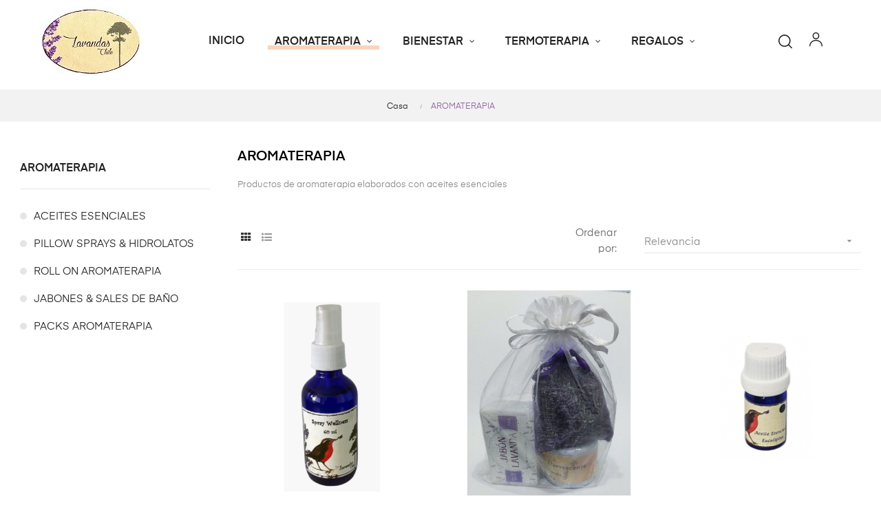

--- FILE ---
content_type: text/html; charset=utf-8
request_url: https://www.lavandas.cl/115-aromaterapia
body_size: 14843
content:
<!doctype html>
<html lang="es"  class="default" >

  <head>
    
      
  <meta charset="utf-8">


  <meta http-equiv="x-ua-compatible" content="ie=edge">



  <title>AROMATERAPIA</title>
  <meta name="description" content="Productos de aromaterapia elaborados con aceites esenciales">
  <meta name="keywords" content="">
        <link rel="canonical" href="https://www.lavandas.cl/115-aromaterapia">
    
                  <link rel="alternate" href="https://www.lavandas.cl/115-aromaterapia" hreflang="es-es">
        



  <meta name="viewport" content="width=device-width, initial-scale=1">



  <link rel="icon" type="image/vnd.microsoft.icon" href="/img/favicon.ico?1617828648">
  <link rel="shortcut icon" type="image/x-icon" href="/img/favicon.ico?1617828648">


  

    <link rel="stylesheet" href="https://www.lavandas.cl/themes/at_athena/assets/css/theme.css" type="text/css" media="all">
  <link rel="stylesheet" href="https://www.lavandas.cl/modules/ps_facetedsearch/views/dist/front.css" type="text/css" media="all">
  <link rel="stylesheet" href="https://www.lavandas.cl/themes/at_athena/modules/leobootstrapmenu/views/css/megamenu.css" type="text/css" media="all">
  <link rel="stylesheet" href="https://www.lavandas.cl/themes/at_athena/modules/leobootstrapmenu/views/css/leomenusidebar.css" type="text/css" media="all">
  <link rel="stylesheet" href="https://www.lavandas.cl/themes/at_athena/modules/leoslideshow/views/css/typo/typo.css" type="text/css" media="all">
  <link rel="stylesheet" href="https://www.lavandas.cl/themes/at_athena/modules/leoslideshow/views/css/iView/iview.css" type="text/css" media="all">
  <link rel="stylesheet" href="https://www.lavandas.cl/themes/at_athena/modules/leoslideshow/views/css/iView/skin_4_responsive/style.css" type="text/css" media="all">
  <link rel="stylesheet" href="https://www.lavandas.cl/themes/at_athena/modules/leofeature/views/css/front.css" type="text/css" media="all">
  <link rel="stylesheet" href="https://www.lavandas.cl/modules/leoquicklogin/views/css/front.css" type="text/css" media="all">
  <link rel="stylesheet" href="https://www.lavandas.cl/modules/leoquicklogin/views/css/font-awesome.min.css" type="text/css" media="all">
  <link rel="stylesheet" href="https://www.lavandas.cl/js/jquery/ui/themes/base/minified/jquery-ui.min.css" type="text/css" media="all">
  <link rel="stylesheet" href="https://www.lavandas.cl/js/jquery/ui/themes/base/minified/jquery.ui.theme.min.css" type="text/css" media="all">
  <link rel="stylesheet" href="https://www.lavandas.cl/js/jquery/plugins/fancybox/jquery.fancybox.css" type="text/css" media="all">
  <link rel="stylesheet" href="https://www.lavandas.cl/modules/blockgrouptop/views/css/blockgrouptop.css" type="text/css" media="all">
  <link rel="stylesheet" href="https://www.lavandas.cl/themes/at_athena/modules/leoproductsearch/views/css/leosearch.css" type="text/css" media="all">
  <link rel="stylesheet" href="https://www.lavandas.cl/modules/leoproductsearch/views/css/jquery.autocomplete_productsearch.css" type="text/css" media="all">
  <link rel="stylesheet" href="https://www.lavandas.cl/themes/at_athena/assets/css/custom.css" type="text/css" media="all">
  <link rel="stylesheet" href="https://www.lavandas.cl/modules/appagebuilder/views/css/animate.css" type="text/css" media="all">
  <link rel="stylesheet" href="https://www.lavandas.cl/themes/at_athena/modules/appagebuilder/views/css/owl.carousel.css" type="text/css" media="all">
  <link rel="stylesheet" href="https://www.lavandas.cl/themes/at_athena/modules/appagebuilder/views/css/owl.theme.css" type="text/css" media="all">
  <link rel="stylesheet" href="https://www.lavandas.cl/themes/at_athena/modules/appagebuilder/views/css/slick-theme.css" type="text/css" media="all">
  <link rel="stylesheet" href="https://www.lavandas.cl/themes/at_athena/modules/appagebuilder/views/css/slick.css" type="text/css" media="all">
  <link rel="stylesheet" href="https://www.lavandas.cl/modules/appagebuilder/views/css/jquery.fullPage.css" type="text/css" media="all">
  <link rel="stylesheet" href="https://www.lavandas.cl/themes/at_athena/modules/appagebuilder/views/css/ApImageHotspot.css" type="text/css" media="all">
  <link rel="stylesheet" href="https://www.lavandas.cl/themes/at_athena/modules/appagebuilder/views/css/styles.css" type="text/css" media="all">
  <link rel="stylesheet" href="https://www.lavandas.cl/modules/appagebuilder/views/css/unique.css" type="text/css" media="all">
  <link rel="stylesheet" href="https://www.lavandas.cl/themes/at_athena/modules/appagebuilder/views/css/positions/headerposition1621519926.css" type="text/css" media="all">
  <link rel="stylesheet" href="https://www.lavandas.cl/themes/at_athena/modules/appagebuilder/views/css/profiles/profile3353827161.css" type="text/css" media="all">



    


  

  <script type="text/javascript">
        var LEO_COOKIE_THEME = "AT_ATHENA_PANEL_CONFIG";
        var add_cart_error = "An error occurred while processing your request. Please try again";
        var ajaxsearch = "1";
        var buttoncompare_title_add = "Comparar";
        var buttoncompare_title_remove = "Eliminar de comparaci\u00f3n";
        var buttonwishlist_title_add = "Lista de deseos";
        var buttonwishlist_title_remove = "Sacar de la WishList";
        var cancel_rating_txt = "Cancel Rating";
        var comparator_max_item = 3;
        var compared_products = [];
        var disable_review_form_txt = "No existe un criterio para opinar de este producto o este lenguaje";
        var enable_flycart_effect = 1;
        var enable_notification = 0;
        var isLogged = false;
        var leo_push = 0;
        var leo_search_url = "https:\/\/www.lavandas.cl\/module\/leoproductsearch\/productsearch";
        var leo_token = "2c2829f9d4af5fc9ce597fbb2b647219";
        var leoproductsearch_static_token = "2c2829f9d4af5fc9ce597fbb2b647219";
        var leoproductsearch_token = "98d347c0d5ede94cd4f5c781b7fa9293";
        var lf_is_gen_rtl = false;
        var lps_show_product_img = "1";
        var lps_show_product_price = "1";
        var lql_ajax_url = "https:\/\/www.lavandas.cl\/module\/leoquicklogin\/leocustomer";
        var lql_is_gen_rtl = false;
        var lql_module_dir = "\/modules\/leoquicklogin\/";
        var lql_myaccount_url = "https:\/\/www.lavandas.cl\/mi-cuenta";
        var lql_redirect = "";
        var numpro_display = "100";
        var prestashop = {"cart":{"products":[],"totals":{"total":{"type":"total","label":"Total","amount":0,"value":"$0"},"total_including_tax":{"type":"total","label":"Total (impuestos incl.)","amount":0,"value":"$0"},"total_excluding_tax":{"type":"total","label":"Total (impuestos excl.)","amount":0,"value":"$0"}},"subtotals":{"products":{"type":"products","label":"Subtotal","amount":0,"value":"$0"},"discounts":null,"shipping":{"type":"shipping","label":"Transporte","amount":0,"value":"Gratis"},"tax":null},"products_count":0,"summary_string":"0 art\u00edculos","vouchers":{"allowed":0,"added":[]},"discounts":[],"minimalPurchase":0,"minimalPurchaseRequired":""},"currency":{"name":"Peso chileno","iso_code":"CLP","iso_code_num":"152","sign":"$"},"customer":{"lastname":null,"firstname":null,"email":null,"birthday":null,"newsletter":null,"newsletter_date_add":null,"optin":null,"website":null,"company":null,"siret":null,"ape":null,"is_logged":false,"gender":{"type":null,"name":null},"addresses":[]},"language":{"name":"Espa\u00f1ol (Spanish)","iso_code":"es","locale":"es-ES","language_code":"es-es","is_rtl":"0","date_format_lite":"d\/m\/Y","date_format_full":"d\/m\/Y H:i:s","id":1},"page":{"title":"","canonical":"https:\/\/www.lavandas.cl\/115-aromaterapia","meta":{"title":"AROMATERAPIA","description":"Productos de aromaterapia elaborados con aceites esenciales","keywords":"","robots":"index"},"page_name":"category","body_classes":{"lang-es":true,"lang-rtl":false,"country-CL":true,"currency-CLP":true,"layout-left-column":true,"page-category":true,"tax-display-disabled":true,"category-id-115":true,"category-AROMATERAPIA":true,"category-id-parent-2":true,"category-depth-level-2":true},"admin_notifications":[]},"shop":{"name":"Lavandas","logo":"\/img\/lavandas-logo-1617828648.jpg","stores_icon":"\/img\/logo_stores.png","favicon":"\/img\/favicon.ico"},"urls":{"base_url":"https:\/\/www.lavandas.cl\/","current_url":"https:\/\/www.lavandas.cl\/115-aromaterapia","shop_domain_url":"https:\/\/www.lavandas.cl","img_ps_url":"https:\/\/www.lavandas.cl\/img\/","img_cat_url":"https:\/\/www.lavandas.cl\/img\/c\/","img_lang_url":"https:\/\/www.lavandas.cl\/img\/l\/","img_prod_url":"https:\/\/www.lavandas.cl\/img\/p\/","img_manu_url":"https:\/\/www.lavandas.cl\/img\/m\/","img_sup_url":"https:\/\/www.lavandas.cl\/img\/su\/","img_ship_url":"https:\/\/www.lavandas.cl\/img\/s\/","img_store_url":"https:\/\/www.lavandas.cl\/img\/st\/","img_col_url":"https:\/\/www.lavandas.cl\/img\/co\/","img_url":"https:\/\/www.lavandas.cl\/themes\/at_athena\/assets\/img\/","css_url":"https:\/\/www.lavandas.cl\/themes\/at_athena\/assets\/css\/","js_url":"https:\/\/www.lavandas.cl\/themes\/at_athena\/assets\/js\/","pic_url":"https:\/\/www.lavandas.cl\/upload\/","pages":{"address":"https:\/\/www.lavandas.cl\/direccion","addresses":"https:\/\/www.lavandas.cl\/direcciones","authentication":"https:\/\/www.lavandas.cl\/iniciar-sesion","cart":"https:\/\/www.lavandas.cl\/carrito","category":"https:\/\/www.lavandas.cl\/index.php?controller=category","cms":"https:\/\/www.lavandas.cl\/index.php?controller=cms","contact":"https:\/\/www.lavandas.cl\/contactenos","discount":"https:\/\/www.lavandas.cl\/descuento","guest_tracking":"https:\/\/www.lavandas.cl\/seguimiento-pedido-invitado","history":"https:\/\/www.lavandas.cl\/historial-compra","identity":"https:\/\/www.lavandas.cl\/datos-personales","index":"https:\/\/www.lavandas.cl\/","my_account":"https:\/\/www.lavandas.cl\/mi-cuenta","order_confirmation":"https:\/\/www.lavandas.cl\/confirmacion-pedido","order_detail":"https:\/\/www.lavandas.cl\/index.php?controller=order-detail","order_follow":"https:\/\/www.lavandas.cl\/seguimiento-pedido","order":"https:\/\/www.lavandas.cl\/pedido","order_return":"https:\/\/www.lavandas.cl\/index.php?controller=order-return","order_slip":"https:\/\/www.lavandas.cl\/facturas-abono","pagenotfound":"https:\/\/www.lavandas.cl\/pagina-no-encontrada","password":"https:\/\/www.lavandas.cl\/recuperar-contrase\u00f1a","pdf_invoice":"https:\/\/www.lavandas.cl\/index.php?controller=pdf-invoice","pdf_order_return":"https:\/\/www.lavandas.cl\/index.php?controller=pdf-order-return","pdf_order_slip":"https:\/\/www.lavandas.cl\/index.php?controller=pdf-order-slip","prices_drop":"https:\/\/www.lavandas.cl\/productos-rebajados","product":"https:\/\/www.lavandas.cl\/index.php?controller=product","search":"https:\/\/www.lavandas.cl\/busqueda","sitemap":"https:\/\/www.lavandas.cl\/mapa del sitio","stores":"https:\/\/www.lavandas.cl\/tiendas","supplier":"https:\/\/www.lavandas.cl\/proveedor","register":"https:\/\/www.lavandas.cl\/iniciar-sesion?create_account=1","order_login":"https:\/\/www.lavandas.cl\/pedido?login=1"},"alternative_langs":{"es-es":"https:\/\/www.lavandas.cl\/115-aromaterapia"},"theme_assets":"\/themes\/at_athena\/assets\/","actions":{"logout":"https:\/\/www.lavandas.cl\/?mylogout="},"no_picture_image":{"bySize":{"small_default":{"url":"https:\/\/www.lavandas.cl\/img\/p\/es-default-small_default.jpg","width":98,"height":123},"cart_default":{"url":"https:\/\/www.lavandas.cl\/img\/p\/es-default-cart_default.jpg","width":125,"height":157},"medium_default":{"url":"https:\/\/www.lavandas.cl\/img\/p\/es-default-medium_default.jpg","width":378,"height":472},"home_default":{"url":"https:\/\/www.lavandas.cl\/img\/p\/es-default-home_default.jpg","width":500,"height":563},"large_default":{"url":"https:\/\/www.lavandas.cl\/img\/p\/es-default-large_default.jpg","width":1000,"height":1125}},"small":{"url":"https:\/\/www.lavandas.cl\/img\/p\/es-default-small_default.jpg","width":98,"height":123},"medium":{"url":"https:\/\/www.lavandas.cl\/img\/p\/es-default-medium_default.jpg","width":378,"height":472},"large":{"url":"https:\/\/www.lavandas.cl\/img\/p\/es-default-large_default.jpg","width":1000,"height":1125},"legend":""}},"configuration":{"display_taxes_label":false,"display_prices_tax_incl":true,"is_catalog":true,"show_prices":true,"opt_in":{"partner":true},"quantity_discount":{"type":"discount","label":"Descuento"},"voucher_enabled":0,"return_enabled":0},"field_required":[],"breadcrumb":{"links":[{"title":"Casa","url":"https:\/\/www.lavandas.cl\/"},{"title":"AROMATERAPIA","url":"https:\/\/www.lavandas.cl\/115-aromaterapia"}],"count":2},"link":{"protocol_link":"https:\/\/","protocol_content":"https:\/\/"},"time":1769344054,"static_token":"2c2829f9d4af5fc9ce597fbb2b647219","token":"98d347c0d5ede94cd4f5c781b7fa9293"};
        var productcompare_add = "El producto ha sido a\u00f1adido a la lista de comparaci\u00f3n";
        var productcompare_add_error = "An error occurred while adding. Please try again";
        var productcompare_max_item = "No se puede agregar m\u00e1s de 3 producto a la comparaci\u00f3n de productos";
        var productcompare_remove = "El producto se ha eliminado correctamente de la lista de comparaci\u00f3n";
        var productcompare_remove_error = "An error occurred while removing. Please try again";
        var productcompare_url = "https:\/\/www.lavandas.cl\/module\/leofeature\/productscompare";
        var productcompare_viewlistcompare = "Ver la lista de comparaci\u00f3n";
        var psemailsubscription_subscription = "https:\/\/www.lavandas.cl\/module\/ps_emailsubscription\/subscription";
        var review_error = "An error occurred while processing your request. Please try again";
        var show_popup = 1;
        var txt_not_found = "No products found";
        var type_flycart_effect = "fade";
        var wishlist_add = "El producto ha sido a\u00f1adido a su lista de deseos";
        var wishlist_cancel_txt = "Cancelar";
        var wishlist_confirm_del_txt = "Eliminar el elemento seleccionado?";
        var wishlist_del_default_txt = "No se puede eliminar por defecto deseos";
        var wishlist_email_txt = "Email";
        var wishlist_loggin_required = "Tienes que iniciar sesi\u00f3n para poder gestionar su lista de deseos";
        var wishlist_ok_txt = "De acuerdo";
        var wishlist_quantity_required = "Debe introducir una cantidad";
        var wishlist_remove = "El producto se retir\u00f3 con \u00e9xito de su Lista de deseos";
        var wishlist_reset_txt = "Reiniciar";
        var wishlist_send_txt = "Enviar";
        var wishlist_send_wishlist_txt = "Enviar lista de deseos";
        var wishlist_url = "https:\/\/www.lavandas.cl\/module\/leofeature\/mywishlist";
        var wishlist_viewwishlist = "Ver su lista de deseos";
      </script>
<script type="text/javascript">
	var choosefile_text = "Elija el archivo";
	var turnoff_popup_text = "No mostrar este popup de nuevo";
	
	var size_item_quickview = 82;
	var style_scroll_quickview = 'vertical';
	
	var size_item_page = 113;
	var style_scroll_page = 'horizontal';
	
	var size_item_quickview_attr = 101;	
	var style_scroll_quickview_attr = 'vertical';
	
	var size_item_popup = 160;
	var style_scroll_popup = 'vertical';
</script>


  <script type="text/javascript">
	
	var FancyboxI18nClose = "Cerrar";
	var FancyboxI18nNext = "Siguiente";
	var FancyboxI18nPrev = "Anterior";
	var current_link = "http://www.lavandas.cl/";		
	var currentURL = window.location;
	currentURL = String(currentURL);
	currentURL = currentURL.replace("https://","").replace("http://","").replace("www.","").replace( /#\w*/, "" );
	current_link = current_link.replace("https://","").replace("http://","").replace("www.","");
	var text_warning_select_txt = "Por favor seleccione uno de quitar?";
	var text_confirm_remove_txt = "¿Seguro para eliminar fila de pie?";
	var close_bt_txt = "Cerrar";
	var list_menu = [];
	var list_menu_tmp = {};
	var list_tab = [];
	var isHomeMenu = 0;
	
</script><!-- @file modules\appagebuilder\views\templates\hook\header -->

<script>
	/**
	 * List functions will run when document.ready()
	 */
	var ap_list_functions = [];
	/**
	 * List functions will run when window.load()
	 */
	var ap_list_functions_loaded = [];

	/**
	 * List functions will run when document.ready() for theme
	 */

	var products_list_functions = [];
</script>


<script type='text/javascript'>
	var leoOption = {
		category_qty:1,
		product_list_image:1,
		product_one_img:1,
		productCdown: 1,
		productColor: 0,
		homeWidth: 500,
		homeheight: 563,
	}

	ap_list_functions.push(function(){
		if (typeof $.LeoCustomAjax !== "undefined" && $.isFunction($.LeoCustomAjax)) {
			var leoCustomAjax = new $.LeoCustomAjax();
			leoCustomAjax.processAjax();
		}
	});
</script>




    
  </head>

  <body id="category" class="lang-es country-cl currency-clp layout-left-column page-category tax-display-disabled category-id-115 category-aromaterapia category-id-parent-2 category-depth-level-2 fullwidth">

    
          
    <script>
        window.fbAsyncInit = function() {
            FB.init({
                appId      : '441506616218023',
                cookie     : true,  // enable cookies to allow the server to access 
                xfbml      : true,  // parse social plugins on this page
                version    : 'v2.9', // use graph api version 2.8
                scope: 'email, user_birthday',
            });
        };

        // Load the SDK asynchronously
        (function(d, s, id) {
            var js, fjs = d.getElementsByTagName(s)[0];
            if (d.getElementById(id)) return;
            js = d.createElement(s); js.id = id;
            js.src = "//connect.facebook.net/es_ES/sdk.js";
            fjs.parentNode.insertBefore(js, fjs);
        }(document, 'script', 'facebook-jssdk'));
    </script>
    
<script>
var google_client_id= "1038085221664-a11l6ld3cq8b3qcbejud1bsp8gsf5m0j.apps.googleusercontent.com";

</script>
<script src="https://apis.google.com/js/api:client.js"></script>

    

    <main id="page">
      
              
      <header id="header">
        <div class="header-container">
          
            
  <div class="header-banner">
          <div class="container">
              <div class="inner"></div>
          </div>
        </div>



  <nav class="header-nav">
    <div class="topnav">
            <div class="container">
              <div class="inner"></div>
            </div>
          </div>
    <div class="bottomnav">
              <div class="container">
              <div class="inner"></div>
              </div>
          </div>
  </nav>



  <div class="header-top">
          <div class="inner"><!-- @file modules\appagebuilder\views\templates\hook\ApRow -->
    <div        class="row box-top ApRow  has-bg bg-boxed"
                            style="background: no-repeat;margin-top: 10px;margin-bottom: 10px;"        data-bg_data=" no-repeat"        >
                                            <!-- @file modules\appagebuilder\views\templates\hook\ApColumn -->
<div    class="col-xl-2 col-lg-12 col-md-12 col-sm-12 col-xs-12 col-sp-12  ApColumn "
	    >
                    <!-- @file modules\appagebuilder\views\templates\hook\ApGenCode -->

	<a href="https://www.lavandas.cl/"><img class="logo img-fluid" src="/img/lavandas-logo-1617828648.jpg" alt="Lavandas"></a>

    </div><!-- @file modules\appagebuilder\views\templates\hook\ApColumn -->
<div    class="col-xl-8 col-lg-10 col-md-2 col-sm-2 col-xs-2 col-sp-2  ApColumn "
	    >
                    <!-- @file modules\appagebuilder\views\templates\hook\ApSlideShow -->
<div id="memgamenu-form_6123689038917702" class="ApMegamenu">
			    
                <nav data-megamenu-id="6123689038917702" class="leo-megamenu cavas_menu navbar navbar-default enable-canvas " role="navigation">
                            <!-- Brand and toggle get grouped for better mobile display -->
                            <div class="navbar-header">
                                    <button type="button" class="navbar-toggler hidden-lg-up" data-toggle="collapse" data-target=".megamenu-off-canvas-6123689038917702">
                                            <span class="sr-only">Navegación de palanca</span>
                                            &#9776;
                                            <!--
                                            <span class="icon-bar"></span>
                                            <span class="icon-bar"></span>
                                            <span class="icon-bar"></span>
                                            -->
                                    </button>
                            </div>
                            <!-- Collect the nav links, forms, and other content for toggling -->
                                                        <div class="leo-top-menu collapse navbar-toggleable-md megamenu-off-canvas megamenu-off-canvas-6123689038917702"><ul class="nav navbar-nav megamenu horizontal">    <li data-menu-type="controller" class="nav-item  " >
        <a class="nav-link has-category" href="https://www.lavandas.cl/" target="_self">
                            
                            <span class="menu-title">INICIO</span>
                                                        </a>
    </li>
<li data-menu-type="category" class="nav-item parent dropdown   " >
    <a class="nav-link dropdown-toggle has-category" data-toggle="dropdown" href="https://www.lavandas.cl/115-aromaterapia" target="_self">
                    
                    <span class="menu-title">AROMATERAPIA</span>
                                	
	    </a>
    <b class="caret"></b>
        <div class="dropdown-menu level1"  >
        <div class="dropdown-menu-inner">
            <div class="row">
                <div class="col-sm-12 mega-col" data-colwidth="12" data-type="menu" >
                    <div class="inner">
                        <ul>
                                                            <li data-menu-type="category" class="nav-item   " >
            <a class="nav-link" href="https://www.lavandas.cl/132-aceites-esenciales">
            
                            <span class="menu-title">ACEITES ESENCIALES</span>
                                    
                    </a>

    </li>
            
                                                            <li data-menu-type="category" class="nav-item   " >
            <a class="nav-link" href="https://www.lavandas.cl/133-pillow-sprays-hidrolatos">
            
                            <span class="menu-title">PILLOWS SPRAY</span>
                                    
                    </a>

    </li>
            
                                                            <li data-menu-type="category" class="nav-item   " >
            <a class="nav-link" href="https://www.lavandas.cl/134-roll-on-aromaterapia">
            
                            <span class="menu-title">ROLL ON AROMATERAPIA</span>
                                    
                    </a>

    </li>
            
                                                            <li data-menu-type="category" class="nav-item   " >
            <a class="nav-link" href="https://www.lavandas.cl/135-jabones-sales-de-bano">
            
                            <span class="menu-title">JABONES &amp; SALES DE BAÑO</span>
                                    
                    </a>

    </li>
            
                                                            <li data-menu-type="category" class="nav-item   " >
            <a class="nav-link" href="https://www.lavandas.cl/136-packs-aromaterapia">
            
                            <span class="menu-title">PACKS</span>
                                    
                    </a>

    </li>
            
                                                    </ul>
                    </div>
                </div>
            </div>
        </div>
    </div>

</li>
<li data-menu-type="category" class="nav-item parent dropdown   " >
    <a class="nav-link dropdown-toggle has-category" data-toggle="dropdown" href="https://www.lavandas.cl/2-home" target="_blank">
                    
                    <span class="menu-title">BIENESTAR</span>
                                	
	    </a>
    <b class="caret"></b>
        <div class="dropdown-menu level1"  >
        <div class="dropdown-menu-inner">
            <div class="row">
                <div class="col-sm-12 mega-col" data-colwidth="12" data-type="menu" >
                    <div class="inner">
                        <ul>
                                                            <li data-menu-type="category" class="nav-item   " >
            <a class="nav-link" href="https://www.lavandas.cl/150-bolsita-de-lavanda">
            
                            <span class="menu-title">BOLSITAS DE LAVANDA</span>
                                    
                    </a>

    </li>
            
                                                            <li data-menu-type="category" class="nav-item   " >
            <a class="nav-link" href="https://www.lavandas.cl/143-almohadilla-de-lavanda">
            
                            <span class="menu-title">ALMOHADILLAS DE LAVANDA</span>
                                    
                    </a>

    </li>
            
                                                            <li data-menu-type="category" class="nav-item parent dropdown-submenu  " >
            <a class="nav-link dropdown-toggle" data-toggle="dropdown" href="https://www.lavandas.cl/40-munecos-piedras-vellon-regalos">
            
                            <span class="menu-title">RELAJACIÓN NIÑOS</span>
                                    
            
                    </a>
        <b class="caret"></b>            <div class="dropdown-menu level2"  >
        <div class="dropdown-menu-inner">
            <div class="row">
                <div class="col-sm-12 mega-col" data-colwidth="12" data-type="menu" >
                    <div class="inner">
                        <ul>
                                                            <li data-menu-type="category" class="nav-item   " >
            <a class="nav-link" href="https://www.lavandas.cl/139-munecos-con-lavanda">
            
                            <span class="menu-title">CONEJOS AROMÁTICOS</span>
                                    
                    </a>

    </li>
            
                                                            <li data-menu-type="category" class="nav-item   " >
            <a class="nav-link" href="https://www.lavandas.cl/140-piedras-y-bisuteria">
            
                            <span class="menu-title">MUÑECOS AROMÁTICOS</span>
                                    
                    </a>

    </li>
            
                                                    </ul>
                    </div>
                </div>
            </div>
        </div>
    </div>
</li>
            
                                                            <li data-menu-type="category" class="nav-item   " >
            <a class="nav-link" href="https://www.lavandas.cl/144-almohadilla-lavanda-cuarzo">
            
                            <span class="menu-title">ALMOHADILLAS LAVANDA &amp; CUARZO</span>
                                    
                    </a>

    </li>
            
                                                            <li data-menu-type="category" class="nav-item   " >
            <a class="nav-link" href="https://www.lavandas.cl/137-antifaz-de-relajacion">
            
                            <span class="menu-title">ANTIFACES RELAJANTES</span>
                                    
                    </a>

    </li>
            
                                                    </ul>
                    </div>
                </div>
            </div>
        </div>
    </div>

</li>
<li data-menu-type="category" class="nav-item parent dropdown   " >
    <a class="nav-link dropdown-toggle has-category" data-toggle="dropdown" href="https://www.lavandas.cl/2-home" target="_self">
                    
                    <span class="menu-title">TERMOTERAPIA</span>
                                	
	    </a>
    <b class="caret"></b>
        <div class="dropdown-menu level1"  >
        <div class="dropdown-menu-inner">
            <div class="row">
                <div class="col-sm-12 mega-col" data-colwidth="12" data-type="menu" >
                    <div class="inner">
                        <ul>
                                                            <li data-menu-type="category" class="nav-item   " >
            <a class="nav-link" href="https://www.lavandas.cl/130-guatero-ninos">
            
                            <span class="menu-title">GUATEROS NIÑOS</span>
                                    
                    </a>

    </li>
            
                                                            <li data-menu-type="category" class="nav-item   " >
            <a class="nav-link" href="https://www.lavandas.cl/127-guatero-multiuso">
            
                            <span class="menu-title">GUATEROS MULTIUSO</span>
                                    
                    </a>

    </li>
            
                                                            <li data-menu-type="category" class="nav-item   " >
            <a class="nav-link" href="https://www.lavandas.cl/129-guatero-lumbar">
            
                            <span class="menu-title">GUATEROS LUMBAR</span>
                                    
                    </a>

    </li>
            
                                                            <li data-menu-type="category" class="nav-item   " >
            <a class="nav-link" href="https://www.lavandas.cl/128-guatero-cervical">
            
                            <span class="menu-title">GUATEROS CERVICALES</span>
                                    
                    </a>

    </li>
            
                                                            <li data-menu-type="category" class="nav-item   " >
            <a class="nav-link" href="https://www.lavandas.cl/131-packs">
            
                            <span class="menu-title">MINIGUATEROS</span>
                                    
                    </a>

    </li>
            
                                                            <li data-menu-type="category" class="nav-item   " >
            <a class="nav-link" href="https://www.lavandas.cl/138-antifaz-de-semillas">
            
                            <span class="menu-title">ANTIFACES CON SEMILLAS</span>
                                    
                    </a>

    </li>
            
                                                    </ul>
                    </div>
                </div>
            </div>
        </div>
    </div>

</li>
<li data-menu-type="category" class="nav-item parent dropdown   " >
    <a class="nav-link dropdown-toggle has-category" data-toggle="dropdown" href="https://www.lavandas.cl/2-home" target="_self">
                    
                    <span class="menu-title">REGALOS</span>
                                	
	    </a>
    <b class="caret"></b>
        <div class="dropdown-menu level1"  >
        <div class="dropdown-menu-inner">
            <div class="row">
                <div class="col-sm-12 mega-col" data-colwidth="12" data-type="menu" >
                    <div class="inner">
                        <ul>
                                                            <li data-menu-type="category" class="nav-item   " >
            <a class="nav-link" href="https://www.lavandas.cl/141-regalos">
            
                            <span class="menu-title">PIEDRAS</span>
                                    
                    </a>

    </li>
            
                                                            <li data-menu-type="category" class="nav-item   " >
            <a class="nav-link" href="https://www.lavandas.cl/151-packs-bolsitas-aromaticas">
            
                            <span class="menu-title">LANAS Y VELLÓN</span>
                                    
                    </a>

    </li>
            
                                                            <li data-menu-type="category" class="nav-item   " >
            <a class="nav-link" href="https://www.lavandas.cl/2-home">
            
                            <span class="menu-title">MADERA </span>
                                    
                    </a>

    </li>
            
                                                            <li data-menu-type="category" class="nav-item   " >
            <a class="nav-link" href="https://www.lavandas.cl/142-vellon-lanas">
            
                            <span class="menu-title">BISUTERÍA</span>
                                    
                    </a>

    </li>
            
                                                    </ul>
                    </div>
                </div>
            </div>
        </div>
    </div>

</li>
</ul></div>
            </nav>
            <script type="text/javascript">
            // <![CDATA[				
                            // var type="horizontal";
                            // checkActiveLink();
                            // checkTarget();
                            list_menu_tmp.id = '6123689038917702';
                            list_menu_tmp.type = 'horizontal';
            // ]]>
            
                                						
                                    // offCanvas();
                                    // var show_cavas = 1;
                                    // console.log('testaaa');
                                    // console.log(show_cavas);
                                    list_menu_tmp.show_cavas =1;

                    
                                        
                    list_menu_tmp.list_tab = list_tab;
                    list_menu.push(list_menu_tmp);
                    list_menu_tmp = {};	
                    list_tab = {};
                    
            </script>
    
	</div>

    </div><!-- @file modules\appagebuilder\views\templates\hook\ApColumn -->
<div    class="col-xl-2 col-lg-2 col-md-10 col-sm-10 col-xs-10 col-sp-10  ApColumn "
	    >
                    <!-- @file modules\appagebuilder\views\templates\hook\ApModule -->
<!-- @file modules\appagebuilder\views\templates\hook\ApModule -->
<!-- Block languages module -->
<div id="leo_block_top" class="popup-over e-scale float-md-right">
    <a href="javascript:void(0)" data-toggle="dropdown" class="popup-title">
    	<i class="icon-Ico_User icons"></i>
    </a>	    
	<div class="popup-content">
		<div class="row">
			<div class="col-xs-6">
				<div class="language-selector">
					<span>Idioma:</span>
					<ul class="link">
										          	<li  class="current" >
				            	<a href="https://www.lavandas.cl/115-aromaterapia" class="dropdown-item">
				            		<img src="/img/l/1.jpg" alt="Español" width="16" height="11" />
				            	</a>
				          	</li>
				        					</ul>
				</div>
				<div class="currency-selector">
					<span>Moneda:</span>
					<ul class="link">
										        	<li  class="current" >
				          		<a title="Peso chileno" rel="nofollow" href="https://www.lavandas.cl/115-aromaterapia?SubmitCurrency=1&amp;id_currency=1" class="dropdown-item">CLP</a>
				        	</li>
				      						</ul>
				</div>
			</div>
			<div class="col-xs-6">
									<div class="useinfo-selector">
						<ul class="user-info">
												<li>
						  <a
							class="signin leo-quicklogin"
					        data-enable-sociallogin="enable"
					        data-type="popup"
					        data-layout="login"
					        href="javascript:void(0)"
							title="Log in to your customer account"
							rel="nofollow"
						  >
						  	<i class="material-icons">&#xE88D;</i>
							<span>Sign in</span>
						  </a>
						</li>
												<li>
						<a
						  class="myacount"
						  href="https://www.lavandas.cl/mi-cuenta"
						  title="Mi cuenta"
						  rel="nofollow"
						>
							<i class="material-icons">&#xE8A6;</i>
						  <span>Mi cuenta</span>
						</a>
						</li>
						<li>
						<a
						  class="checkout"
			          href="//www.lavandas.cl/carrito?action=show"
						  title="Checkout"
						  rel="nofollow"
						>
						  <i class="material-icons">&#xE890;</i>
						  <span>Checkout</span>
						</a>
						</li>
						<li>
				      <a
				        class="ap-btn-wishlist dropdown-item"
				        href="//www.lavandas.cl/module/leofeature/mywishlist"
				        title="Favorito"
				        rel="nofollow"
				      >
				      	<i class="material-icons">&#xE87E;</i>
				        <span>Favorito</span>
						<span class="ap-total-wishlist ap-total"></span>
				      </a>
				    </li>
					<li>
				      <a
				        class="ap-btn-compare dropdown-item"
				        href="//www.lavandas.cl/module/leofeature/productscompare"
				        title="Comparar"
				        rel="nofollow"
				      >
				      	<i class="material-icons">&#xE3B9;</i>
				        <span>Comparar</span>
						<span class="ap-total-compare ap-total"></span>
				      </a>
				    </li>
						</ul>
					</div>
						</div>
		</div>
		
	</div>
</div>

<!-- /Block languages module -->
<!-- @file modules\appagebuilder\views\templates\hook\ApModule -->


<!-- Block search module -->
<div id="leo_search_block_top" class="block exclusive search-by-category">
	<h4 class="title_block">Buscar</h4>
	<form method="get" action="https://www.lavandas.cl/index.php?controller=productsearch" id="leosearchtopbox">
		<input type="hidden" name="fc" value="module" />
		<input type="hidden" name="module" value="leoproductsearch" />
		<input type="hidden" name="controller" value="productsearch" />
                <input type="hidden" name="leoproductsearch_static_token" value="2c2829f9d4af5fc9ce597fbb2b647219"/>
		    	<label>Buscar Productos:</label>
		<div class="block_content clearfix leoproductsearch-content">		
			<div class="list-cate-wrapper">
				<input id="leosearchtop-cate-id" name="cate" value="" type="hidden">
				<a href="javascript:void(0)" id="dropdownListCateTop" class="select-title" rel="nofollow" data-toggle="dropdown" aria-haspopup="true" aria-expanded="false">
					<span>Toda categoría</span>
					<i class="material-icons pull-xs-right">keyboard_arrow_down</i>
				</a>
				<div class="list-cate dropdown-menu" aria-labelledby="dropdownListCateTop">
					<a href="#" data-cate-id="" data-cate-name="Toda categoría" class="cate-item active" >Toda categoría</a>				
					<a href="#" data-cate-id="2" data-cate-name="Home" class="cate-item cate-level-1" >Home</a>
					
  <a href="#" data-cate-id="115" data-cate-name="AROMATERAPIA" class="cate-item cate-level-2" >--AROMATERAPIA</a>
  <a href="#" data-cate-id="132" data-cate-name="ACEITES ESENCIALES" class="cate-item cate-level-3" >---ACEITES ESENCIALES</a>
  <a href="#" data-cate-id="133" data-cate-name="PILLOW SPRAYS &amp; HIDROLATOS" class="cate-item cate-level-3" >---PILLOW SPRAYS &amp; HIDROLATOS</a>
  <a href="#" data-cate-id="134" data-cate-name="ROLL ON AROMATERAPIA" class="cate-item cate-level-3" >---ROLL ON AROMATERAPIA</a>
  <a href="#" data-cate-id="135" data-cate-name="JABONES &amp; SALES DE BAÑO" class="cate-item cate-level-3" >---JABONES &amp; SALES DE BAÑO</a>
  <a href="#" data-cate-id="136" data-cate-name="PACKS AROMATERAPIA" class="cate-item cate-level-3" >---PACKS AROMATERAPIA</a>
  <a href="#" data-cate-id="118" data-cate-name="ANTIFACES TERAPÉUTICOS" class="cate-item cate-level-2" >--ANTIFACES TERAPÉUTICOS</a>
  <a href="#" data-cate-id="137" data-cate-name="ANTIFAZ DE RELAJACIÓN" class="cate-item cate-level-3" >---ANTIFAZ DE RELAJACIÓN</a>
  <a href="#" data-cate-id="138" data-cate-name="ANTIFAZ DE SEMILLAS" class="cate-item cate-level-3" >---ANTIFAZ DE SEMILLAS</a>
  <a href="#" data-cate-id="120" data-cate-name="GUATEROS DE SEMILLAS" class="cate-item cate-level-2" >--GUATEROS DE SEMILLAS</a>
  <a href="#" data-cate-id="127" data-cate-name="GUATERO MULTIUSO" class="cate-item cate-level-3" >---GUATERO MULTIUSO</a>
  <a href="#" data-cate-id="128" data-cate-name="GUATERO CERVICAL" class="cate-item cate-level-3" >---GUATERO CERVICAL</a>
  <a href="#" data-cate-id="129" data-cate-name="GUATERO LUMBAR" class="cate-item cate-level-3" >---GUATERO LUMBAR</a>
  <a href="#" data-cate-id="130" data-cate-name="GUATERO NIÑOS" class="cate-item cate-level-3" >---GUATERO NIÑOS</a>
  <a href="#" data-cate-id="131" data-cate-name="PACKS" class="cate-item cate-level-3" >---PACKS</a>
  <a href="#" data-cate-id="40" data-cate-name="MUÑECOS, PIEDRAS, VELLÓN &amp; REGALOS" class="cate-item cate-level-2" >--MUÑECOS, PIEDRAS, VELLÓN &amp; REGALOS</a>
  <a href="#" data-cate-id="139" data-cate-name="MUÑECOS CON LAVANDA" class="cate-item cate-level-3" >---MUÑECOS CON LAVANDA</a>
  <a href="#" data-cate-id="140" data-cate-name="PIEDRAS Y BISUTERÍA" class="cate-item cate-level-3" >---PIEDRAS Y BISUTERÍA</a>
  <a href="#" data-cate-id="141" data-cate-name="REGALOS" class="cate-item cate-level-3" >---REGALOS</a>
  <a href="#" data-cate-id="142" data-cate-name="VELLÓN &amp; LANAS" class="cate-item cate-level-3" >---VELLÓN &amp; LANAS</a>
  <a href="#" data-cate-id="68" data-cate-name="ALMOHADILLAS RELAJANTES" class="cate-item cate-level-2" >--ALMOHADILLAS RELAJANTES</a>
  <a href="#" data-cate-id="143" data-cate-name="ALMOHADILLA DE LAVANDA" class="cate-item cate-level-3" >---ALMOHADILLA DE LAVANDA</a>
  <a href="#" data-cate-id="144" data-cate-name="ALMOHADILLA LAVANDA &amp; CUARZO" class="cate-item cate-level-3" >---ALMOHADILLA LAVANDA &amp; CUARZO</a>
  <a href="#" data-cate-id="46" data-cate-name="BOLSITAS AROMÁTICAS" class="cate-item cate-level-2" >--BOLSITAS AROMÁTICAS</a>
  <a href="#" data-cate-id="150" data-cate-name="BOLSITA DE LAVANDA" class="cate-item cate-level-3" >---BOLSITA DE LAVANDA</a>
  <a href="#" data-cate-id="151" data-cate-name="PACKS BOLSITAS AROMÁTICAS" class="cate-item cate-level-3" >---PACKS BOLSITAS AROMÁTICAS</a>
  <a href="#" data-cate-id="152" data-cate-name="RAMITOS DE LAVANDA" class="cate-item cate-level-3" >---RAMITOS DE LAVANDA</a>
  <a href="#" data-cate-id="160" data-cate-name="OFERTAS" class="cate-item cate-level-2" >--OFERTAS</a>
  
				</div>
			</div>
			<div class="leoproductsearch-result">
				<div class="leoproductsearch-loading cssload-speeding-wheel"></div>
				<input class="search_query form-control grey" type="text" id="leo_search_query_top" name="search_query" value="" placeholder="Buscar"/>
			</div>
			<button type="submit" id="leo_search_top_button" class="btn btn-default button button-small"><span><i class="material-icons search">search</i></span></button> 
		</div>
	</form>
</div>
<script type="text/javascript">
	var blocksearch_type = 'top';
</script>
<!-- /Block search module -->

    </div>            </div>
    </div>
          </div>
  
          
        </div>
      </header>
      
        
<aside id="notifications">
  <div class="container">
    
    
    
      </div>
</aside>
      
      <section id="wrapper">
       
              <div class="container">
                
            

<div data-depth="2" class="breadcrumb-bg brcenter breadcrumb-full" style=" background-color:#f2f2f2; min-height:10px; ">
    <div class="container">
    <nav data-depth="2" class="breadcrumb hidden-sm-down">
    <ol itemscope itemtype="http://schema.org/BreadcrumbList">
      
                  
            <li itemprop="itemListElement" itemscope itemtype="http://schema.org/ListItem">
              <a itemprop="item" href="https://www.lavandas.cl/">
                <span itemprop="name">Casa</span>
              </a>
              <meta itemprop="position" content="1">
            </li>
          
                  
            <li itemprop="itemListElement" itemscope itemtype="http://schema.org/ListItem">
              <a itemprop="item" href="https://www.lavandas.cl/115-aromaterapia">
                <span itemprop="name">AROMATERAPIA</span>
              </a>
              <meta itemprop="position" content="2">
            </li>
          
              
    </ol>
  </nav>
    </div>
  </div>
          
          <div class="row">
            
              <div id="left-column" class="sidebar col-xs-12 col-sm-12 col-md-4 col-lg-3">
                                  

<div class="block-categories block block-highlighted hidden-sm-down">
  <h4 class="title_block"><a href="https://www.lavandas.cl/115-aromaterapia">AROMATERAPIA</a></h4>
  <div class="block_content">
    <ul class="category-top-menu">
      <li>
  <ul class="category-sub-menu"><li data-depth="0"><a href="https://www.lavandas.cl/132-aceites-esenciales">ACEITES ESENCIALES</a></li><li data-depth="0"><a href="https://www.lavandas.cl/133-pillow-sprays-hidrolatos">PILLOW SPRAYS &amp; HIDROLATOS</a></li><li data-depth="0"><a href="https://www.lavandas.cl/134-roll-on-aromaterapia">ROLL ON AROMATERAPIA</a></li><li data-depth="0"><a href="https://www.lavandas.cl/135-jabones-sales-de-bano">JABONES &amp; SALES DE BAÑO</a></li><li data-depth="0"><a href="https://www.lavandas.cl/136-packs-aromaterapia">PACKS AROMATERAPIA</a></li></ul></li>
    </ul>
  </div>
</div>
<div id="search_filters_wrapper" class="hidden-sm-down">
  <div id="search_filter_controls" class="hidden-md-up">
      <span id="_mobile_search_filters_clear_all"></span>
      <button class="btn btn-secondary ok">
        <i class="material-icons rtl-no-flip">&#xE876;</i>
        De acuerdo
      </button>
  </div>
  
</div>

                              </div>
            

            
  <div id="content-wrapper" class="left-column col-xs-12 col-sm-12 col-md-8 col-lg-9">
    
    
  <section id="main">

    
  <div id="js-product-list-header">
            <div class="block-category card card-block">
            <h1 class="h1">AROMATERAPIA</h1>
            <div class="block-category-inner">
                                    <div id="category-description" class="text-muted"><p>Productos de aromaterapia elaborados con aceites esenciales</p></div>
                                            </div>
        </div>
    </div>
  

    <section id="products">
      
        <div>
          
            
<div id="js-product-list-top" class="products-selection">
  <div class="row">
    <div class="col-lg-6 col-md-3 hidden-sm-down total-products">     
      
        <div class="display">
          <div id="grid" class="leo_grid selected"><a rel="nofollow" href="#" title="Cuadrícula"><i class="fa fa-th"></i></a></div>
          <div id="list" class="leo_list "><a rel="nofollow" href="#" title="Lista"><i class="fa fa-list-ul"></i></a></div>
        </div>
      
            	<p>Il y a 7 des produits.</p>
        </div>
    <div class="col-lg-6 col-md-9">
      <div class="row sort-by-row">
        
          <span class="col-sm-3 col-md-3 hidden-sm-down sort-by">Ordenar por:</span>
<div class="col-sm-12 col-xs-12 col-md-9 products-sort-order dropdown">
  <button
    class="btn-unstyle select-title"
    rel="nofollow"
    data-toggle="dropdown"
    aria-haspopup="true"
    aria-expanded="false">
    Relevancia    <i class="material-icons float-xs-right">&#xE5C5;</i>
  </button>
  <div class="dropdown-menu">
          <a
        rel="nofollow"
        href="https://www.lavandas.cl/115-aromaterapia?order=product.sales.desc"
        class="select-list js-search-link"
      >
        Best sellers
      </a>
          <a
        rel="nofollow"
        href="https://www.lavandas.cl/115-aromaterapia?order=product.position.asc"
        class="select-list current js-search-link"
      >
        Relevancia
      </a>
          <a
        rel="nofollow"
        href="https://www.lavandas.cl/115-aromaterapia?order=product.name.asc"
        class="select-list js-search-link"
      >
        Nombre, A a Z
      </a>
          <a
        rel="nofollow"
        href="https://www.lavandas.cl/115-aromaterapia?order=product.name.desc"
        class="select-list js-search-link"
      >
        Nombre, Z a A
      </a>
      </div>
</div>
        

              </div>
    </div>
    <div class="col-sm-12 hidden-md-up text-sm-center showing">
      Affichage 1-7 de 7 article(s)
    </div>
  </div>
</div>
          
        </div>

        
          <div id="" class="hidden-sm-down">
            <section id="js-active-search-filters" class="hide">
  
    <p class="h6 hidden-xs-up">Filtros activos</p>
  

  </section>

          </div>
        

        <div>
          
            <div id="js-product-list">
  <div class="products">  
        

    
                    


<!-- Products list -->


<div  class="product_list grid  plist-dsimple ">
    <div class="row">
                    
            
            
                                       
            <div class="ajax_block_product col-sp-12 col-xs-6 col-sm-6 col-md-6 col-lg-4 col-xl-4
                 first-in-line                                 first-item-of-tablet-line                 first-item-of-mobile-line                                ">
                
                                                                                                <article class="product-miniature js-product-miniature" data-id-product="199" data-id-product-attribute="0" itemscope itemtype="http://schema.org/Product">
  <div class="thumbnail-container">
    <div class="product-image">
<!-- @file modules\appagebuilder\views\templates\front\products\file_tpl -->


    	<a href="https://www.lavandas.cl/pillow-sprays-hidrolatos/199-pillow-spray-60-ml.html" class="thumbnail product-thumbnail">
	  <img
		class="img-fluid"
		src = "https://www.lavandas.cl/829-home_default/pillow-spray-60-ml.jpg"
		alt = ""
		data-full-size-image-url = "https://www.lavandas.cl/829-large_default/pillow-spray-60-ml.jpg"
	  >
	  		<span class="product-additional" data-idproduct="199"></span>
	  	</a>
    


<!-- @file modules\appagebuilder\views\templates\front\products\file_tpl -->

<ul class="product-flags">
  </ul>

<div class="pro3-btn">
<!-- @file modules\appagebuilder\views\templates\front\products\file_tpl -->
<div class="quickview no-variants hidden-md-down">
<a
  href="#"
  class="quick-view"
  data-link-action="quickview"
>
	<span class="leo-quickview-bt-loading cssload-speeding-wheel"></span>
	<span class="leo-quickview-bt-content">
		<i class="ti-search search"></i>
		<span>Quick view</span>
	</span>
</a>
</div>

<!-- @file modules\appagebuilder\views\templates\front\products\file_tpl -->


<!-- @file modules\appagebuilder\views\templates\front\products\file_tpl -->
<div class="wishlist">
			<a class="leo-wishlist-button btn-product btn-primary btn" href="javascript:void(0)" data-id-wishlist="" data-id-product="199" data-id-product-attribute="0" title="Lista de deseos">
			<span class="leo-wishlist-bt-loading cssload-speeding-wheel"></span>
			<span class="leo-wishlist-bt-content">
				<i class="icon-btn-product icon-wishlist ti-heart"></i>
				<span class="name-btn-product">Lista de deseos</span>
			</span>
		</a>
	</div>

<!-- @file modules\appagebuilder\views\templates\front\products\file_tpl -->
<div class="compare">
	<a class="leo-compare-button btn-product btn" href="javascript:void(0)" data-id-product="199" title="Add to Compare">
		<span class="leo-compare-bt-loading cssload-speeding-wheel"></span>
		<span class="leo-compare-bt-content">
			<i class="ti-reload"></i>
			<span>Add to Compare</span>
		</span>
	</a>
</div>
</div></div>
    <div class="product-meta">
<!-- @file modules\appagebuilder\views\templates\front\products\file_tpl -->

  <h4 class="h3 product-title" itemprop="name"><a href="https://www.lavandas.cl/pillow-sprays-hidrolatos/199-pillow-spray-60-ml.html">PILLOW SPRAY 60 ml</a></h4>


<!-- @file modules\appagebuilder\views\templates\front\products\file_tpl -->

  


  <div class="product-description-short" itemprop="description">Spray natural, uso aromaterapia</div>
</div>
  </div>
</article>

                                                            
            </div>
                    
            
            
                                       
            <div class="ajax_block_product col-sp-12 col-xs-6 col-sm-6 col-md-6 col-lg-4 col-xl-4
                                                 last-item-of-tablet-line
                                 last-item-of-mobile-line
                                                ">
                
                                                                                                <article class="product-miniature js-product-miniature" data-id-product="512" data-id-product-attribute="0" itemscope itemtype="http://schema.org/Product">
  <div class="thumbnail-container">
    <div class="product-image">
<!-- @file modules\appagebuilder\views\templates\front\products\file_tpl -->


    	<a href="https://www.lavandas.cl/aromaterapia/512-pack-bano-relajante.html" class="thumbnail product-thumbnail">
	  <img
		class="img-fluid"
		src = "https://www.lavandas.cl/1042-home_default/pack-bano-relajante.jpg"
		alt = ""
		data-full-size-image-url = "https://www.lavandas.cl/1042-large_default/pack-bano-relajante.jpg"
	  >
	  		<span class="product-additional" data-idproduct="512"></span>
	  	</a>
    


<!-- @file modules\appagebuilder\views\templates\front\products\file_tpl -->

<ul class="product-flags">
  </ul>

<div class="pro3-btn">
<!-- @file modules\appagebuilder\views\templates\front\products\file_tpl -->
<div class="quickview no-variants hidden-md-down">
<a
  href="#"
  class="quick-view"
  data-link-action="quickview"
>
	<span class="leo-quickview-bt-loading cssload-speeding-wheel"></span>
	<span class="leo-quickview-bt-content">
		<i class="ti-search search"></i>
		<span>Quick view</span>
	</span>
</a>
</div>

<!-- @file modules\appagebuilder\views\templates\front\products\file_tpl -->


<!-- @file modules\appagebuilder\views\templates\front\products\file_tpl -->
<div class="wishlist">
			<a class="leo-wishlist-button btn-product btn-primary btn" href="javascript:void(0)" data-id-wishlist="" data-id-product="512" data-id-product-attribute="0" title="Lista de deseos">
			<span class="leo-wishlist-bt-loading cssload-speeding-wheel"></span>
			<span class="leo-wishlist-bt-content">
				<i class="icon-btn-product icon-wishlist ti-heart"></i>
				<span class="name-btn-product">Lista de deseos</span>
			</span>
		</a>
	</div>

<!-- @file modules\appagebuilder\views\templates\front\products\file_tpl -->
<div class="compare">
	<a class="leo-compare-button btn-product btn" href="javascript:void(0)" data-id-product="512" title="Add to Compare">
		<span class="leo-compare-bt-loading cssload-speeding-wheel"></span>
		<span class="leo-compare-bt-content">
			<i class="ti-reload"></i>
			<span>Add to Compare</span>
		</span>
	</a>
</div>
</div></div>
    <div class="product-meta">
<!-- @file modules\appagebuilder\views\templates\front\products\file_tpl -->

  <h4 class="h3 product-title" itemprop="name"><a href="https://www.lavandas.cl/aromaterapia/512-pack-bano-relajante.html">Pack wellnes Lavanda</a></h4>


<!-- @file modules\appagebuilder\views\templates\front\products\file_tpl -->

  


  <div class="product-description-short" itemprop="description">Jabón de lavanda y bombita efervescente, más un saquito de lavanda</div>
</div>
  </div>
</article>

                                                            
            </div>
                    
            
            
                                       
            <div class="ajax_block_product col-sp-12 col-xs-6 col-sm-6 col-md-6 col-lg-4 col-xl-4
                 last-in-line
                                                 first-item-of-tablet-line                 first-item-of-mobile-line                                ">
                
                                                                                                <article class="product-miniature js-product-miniature" data-id-product="463" data-id-product-attribute="0" itemscope itemtype="http://schema.org/Product">
  <div class="thumbnail-container">
    <div class="product-image">
<!-- @file modules\appagebuilder\views\templates\front\products\file_tpl -->


    	<a href="https://www.lavandas.cl/aceites-esenciales/463-aceite-esencial-de-eucaliptus-globulus-5-ml.html" class="thumbnail product-thumbnail">
	  <img
		class="img-fluid"
		src = "https://www.lavandas.cl/808-home_default/aceite-esencial-de-eucaliptus-globulus-5-ml.jpg"
		alt = ""
		data-full-size-image-url = "https://www.lavandas.cl/808-large_default/aceite-esencial-de-eucaliptus-globulus-5-ml.jpg"
	  >
	  		<span class="product-additional" data-idproduct="463"></span>
	  	</a>
    


<!-- @file modules\appagebuilder\views\templates\front\products\file_tpl -->

<ul class="product-flags">
  </ul>

<div class="pro3-btn">
<!-- @file modules\appagebuilder\views\templates\front\products\file_tpl -->
<div class="quickview no-variants hidden-md-down">
<a
  href="#"
  class="quick-view"
  data-link-action="quickview"
>
	<span class="leo-quickview-bt-loading cssload-speeding-wheel"></span>
	<span class="leo-quickview-bt-content">
		<i class="ti-search search"></i>
		<span>Quick view</span>
	</span>
</a>
</div>

<!-- @file modules\appagebuilder\views\templates\front\products\file_tpl -->


<!-- @file modules\appagebuilder\views\templates\front\products\file_tpl -->
<div class="wishlist">
			<a class="leo-wishlist-button btn-product btn-primary btn" href="javascript:void(0)" data-id-wishlist="" data-id-product="463" data-id-product-attribute="0" title="Lista de deseos">
			<span class="leo-wishlist-bt-loading cssload-speeding-wheel"></span>
			<span class="leo-wishlist-bt-content">
				<i class="icon-btn-product icon-wishlist ti-heart"></i>
				<span class="name-btn-product">Lista de deseos</span>
			</span>
		</a>
	</div>

<!-- @file modules\appagebuilder\views\templates\front\products\file_tpl -->
<div class="compare">
	<a class="leo-compare-button btn-product btn" href="javascript:void(0)" data-id-product="463" title="Add to Compare">
		<span class="leo-compare-bt-loading cssload-speeding-wheel"></span>
		<span class="leo-compare-bt-content">
			<i class="ti-reload"></i>
			<span>Add to Compare</span>
		</span>
	</a>
</div>
</div></div>
    <div class="product-meta">
<!-- @file modules\appagebuilder\views\templates\front\products\file_tpl -->

  <h4 class="h3 product-title" itemprop="name"><a href="https://www.lavandas.cl/aceites-esenciales/463-aceite-esencial-de-eucaliptus-globulus-5-ml.html">Ac. Esencial Eucaliptus...</a></h4>


<!-- @file modules\appagebuilder\views\templates\front\products\file_tpl -->

  


  <div class="product-description-short" itemprop="description">Aceite esencial de eucaliptus globulus (5 ml)

</div>
</div>
  </div>
</article>

                                                            
            </div>
                    
            
            
                                       
            <div class="ajax_block_product col-sp-12 col-xs-6 col-sm-6 col-md-6 col-lg-4 col-xl-4
                 first-in-line                                 last-item-of-tablet-line
                                 last-item-of-mobile-line
                                                ">
                
                                                                                                <article class="product-miniature js-product-miniature" data-id-product="532" data-id-product-attribute="0" itemscope itemtype="http://schema.org/Product">
  <div class="thumbnail-container">
    <div class="product-image">
<!-- @file modules\appagebuilder\views\templates\front\products\file_tpl -->


    	<a href="https://www.lavandas.cl/aromaterapia/532-pack-bano-relajante.html" class="thumbnail product-thumbnail">
	  <img
		class="img-fluid"
		src = "https://www.lavandas.cl/1048-home_default/pack-bano-relajante.jpg"
		alt = ""
		data-full-size-image-url = "https://www.lavandas.cl/1048-large_default/pack-bano-relajante.jpg"
	  >
	  		<span class="product-additional" data-idproduct="532"></span>
	  	</a>
    


<!-- @file modules\appagebuilder\views\templates\front\products\file_tpl -->

<ul class="product-flags">
  </ul>

<div class="pro3-btn">
<!-- @file modules\appagebuilder\views\templates\front\products\file_tpl -->
<div class="quickview no-variants hidden-md-down">
<a
  href="#"
  class="quick-view"
  data-link-action="quickview"
>
	<span class="leo-quickview-bt-loading cssload-speeding-wheel"></span>
	<span class="leo-quickview-bt-content">
		<i class="ti-search search"></i>
		<span>Quick view</span>
	</span>
</a>
</div>

<!-- @file modules\appagebuilder\views\templates\front\products\file_tpl -->


<!-- @file modules\appagebuilder\views\templates\front\products\file_tpl -->
<div class="wishlist">
			<a class="leo-wishlist-button btn-product btn-primary btn" href="javascript:void(0)" data-id-wishlist="" data-id-product="532" data-id-product-attribute="0" title="Lista de deseos">
			<span class="leo-wishlist-bt-loading cssload-speeding-wheel"></span>
			<span class="leo-wishlist-bt-content">
				<i class="icon-btn-product icon-wishlist ti-heart"></i>
				<span class="name-btn-product">Lista de deseos</span>
			</span>
		</a>
	</div>

<!-- @file modules\appagebuilder\views\templates\front\products\file_tpl -->
<div class="compare">
	<a class="leo-compare-button btn-product btn" href="javascript:void(0)" data-id-product="532" title="Add to Compare">
		<span class="leo-compare-bt-loading cssload-speeding-wheel"></span>
		<span class="leo-compare-bt-content">
			<i class="ti-reload"></i>
			<span>Add to Compare</span>
		</span>
	</a>
</div>
</div></div>
    <div class="product-meta">
<!-- @file modules\appagebuilder\views\templates\front\products\file_tpl -->

  <h4 class="h3 product-title" itemprop="name"><a href="https://www.lavandas.cl/aromaterapia/532-pack-bano-relajante.html">Jabón de Lavanda</a></h4>


<!-- @file modules\appagebuilder\views\templates\front\products\file_tpl -->

  


  <div class="product-description-short" itemprop="description">Jabón de lavanda</div>
</div>
  </div>
</article>

                                                            
            </div>
                    
            
            
                                       
            <div class="ajax_block_product col-sp-12 col-xs-6 col-sm-6 col-md-6 col-lg-4 col-xl-4
                                                 first-item-of-tablet-line                 first-item-of-mobile-line                                ">
                
                                                                                                <article class="product-miniature js-product-miniature" data-id-product="533" data-id-product-attribute="0" itemscope itemtype="http://schema.org/Product">
  <div class="thumbnail-container">
    <div class="product-image">
<!-- @file modules\appagebuilder\views\templates\front\products\file_tpl -->


    	<a href="https://www.lavandas.cl/aromaterapia/533-pack-bano-relajante.html" class="thumbnail product-thumbnail">
	  <img
		class="img-fluid"
		src = "https://www.lavandas.cl/1051-home_default/pack-bano-relajante.jpg"
		alt = ""
		data-full-size-image-url = "https://www.lavandas.cl/1051-large_default/pack-bano-relajante.jpg"
	  >
	  		<span class="product-additional" data-idproduct="533"></span>
	  	</a>
    


<!-- @file modules\appagebuilder\views\templates\front\products\file_tpl -->

<ul class="product-flags">
  </ul>

<div class="pro3-btn">
<!-- @file modules\appagebuilder\views\templates\front\products\file_tpl -->
<div class="quickview no-variants hidden-md-down">
<a
  href="#"
  class="quick-view"
  data-link-action="quickview"
>
	<span class="leo-quickview-bt-loading cssload-speeding-wheel"></span>
	<span class="leo-quickview-bt-content">
		<i class="ti-search search"></i>
		<span>Quick view</span>
	</span>
</a>
</div>

<!-- @file modules\appagebuilder\views\templates\front\products\file_tpl -->


<!-- @file modules\appagebuilder\views\templates\front\products\file_tpl -->
<div class="wishlist">
			<a class="leo-wishlist-button btn-product btn-primary btn" href="javascript:void(0)" data-id-wishlist="" data-id-product="533" data-id-product-attribute="0" title="Lista de deseos">
			<span class="leo-wishlist-bt-loading cssload-speeding-wheel"></span>
			<span class="leo-wishlist-bt-content">
				<i class="icon-btn-product icon-wishlist ti-heart"></i>
				<span class="name-btn-product">Lista de deseos</span>
			</span>
		</a>
	</div>

<!-- @file modules\appagebuilder\views\templates\front\products\file_tpl -->
<div class="compare">
	<a class="leo-compare-button btn-product btn" href="javascript:void(0)" data-id-product="533" title="Add to Compare">
		<span class="leo-compare-bt-loading cssload-speeding-wheel"></span>
		<span class="leo-compare-bt-content">
			<i class="ti-reload"></i>
			<span>Add to Compare</span>
		</span>
	</a>
</div>
</div></div>
    <div class="product-meta">
<!-- @file modules\appagebuilder\views\templates\front\products\file_tpl -->

  <h4 class="h3 product-title" itemprop="name"><a href="https://www.lavandas.cl/aromaterapia/533-pack-bano-relajante.html">Bombita efervescente lavanda</a></h4>


<!-- @file modules\appagebuilder\views\templates\front\products\file_tpl -->

  


  <div class="product-description-short" itemprop="description">Bombita efervescente de lavanda</div>
</div>
  </div>
</article>

                                                            
            </div>
                    
            
            
                                       
            <div class="ajax_block_product col-sp-12 col-xs-6 col-sm-6 col-md-6 col-lg-4 col-xl-4
                 last-in-line
                                                 last-item-of-tablet-line
                                 last-item-of-mobile-line
                                                ">
                
                                                                                                <article class="product-miniature js-product-miniature" data-id-product="420" data-id-product-attribute="0" itemscope itemtype="http://schema.org/Product">
  <div class="thumbnail-container">
    <div class="product-image">
<!-- @file modules\appagebuilder\views\templates\front\products\file_tpl -->


    	<a href="https://www.lavandas.cl/aceites-esenciales/420-aceite-esencial-menta-5-ml.html" class="thumbnail product-thumbnail">
	  <img
		class="img-fluid"
		src = "https://www.lavandas.cl/1017-home_default/aceite-esencial-menta-5-ml.jpg"
		alt = ""
		data-full-size-image-url = "https://www.lavandas.cl/1017-large_default/aceite-esencial-menta-5-ml.jpg"
	  >
	  		<span class="product-additional" data-idproduct="420"></span>
	  	</a>
    


<!-- @file modules\appagebuilder\views\templates\front\products\file_tpl -->

<ul class="product-flags">
  </ul>

<div class="pro3-btn">
<!-- @file modules\appagebuilder\views\templates\front\products\file_tpl -->
<div class="quickview no-variants hidden-md-down">
<a
  href="#"
  class="quick-view"
  data-link-action="quickview"
>
	<span class="leo-quickview-bt-loading cssload-speeding-wheel"></span>
	<span class="leo-quickview-bt-content">
		<i class="ti-search search"></i>
		<span>Quick view</span>
	</span>
</a>
</div>

<!-- @file modules\appagebuilder\views\templates\front\products\file_tpl -->


<!-- @file modules\appagebuilder\views\templates\front\products\file_tpl -->
<div class="wishlist">
			<a class="leo-wishlist-button btn-product btn-primary btn" href="javascript:void(0)" data-id-wishlist="" data-id-product="420" data-id-product-attribute="0" title="Lista de deseos">
			<span class="leo-wishlist-bt-loading cssload-speeding-wheel"></span>
			<span class="leo-wishlist-bt-content">
				<i class="icon-btn-product icon-wishlist ti-heart"></i>
				<span class="name-btn-product">Lista de deseos</span>
			</span>
		</a>
	</div>

<!-- @file modules\appagebuilder\views\templates\front\products\file_tpl -->
<div class="compare">
	<a class="leo-compare-button btn-product btn" href="javascript:void(0)" data-id-product="420" title="Add to Compare">
		<span class="leo-compare-bt-loading cssload-speeding-wheel"></span>
		<span class="leo-compare-bt-content">
			<i class="ti-reload"></i>
			<span>Add to Compare</span>
		</span>
	</a>
</div>
</div></div>
    <div class="product-meta">
<!-- @file modules\appagebuilder\views\templates\front\products\file_tpl -->

  <h4 class="h3 product-title" itemprop="name"><a href="https://www.lavandas.cl/aceites-esenciales/420-aceite-esencial-menta-5-ml.html">Aceite Esencial Lavanda...</a></h4>


<!-- @file modules\appagebuilder\views\templates\front\products\file_tpl -->

  


  <div class="product-description-short" itemprop="description">Aceite esencial de lavanda angustifolia (5 ml)

</div>
</div>
  </div>
</article>

                                                            
            </div>
                    
            
            
                                       
            <div class="ajax_block_product col-sp-12 col-xs-6 col-sm-6 col-md-6 col-lg-4 col-xl-4
                 first-in-line                 last-line                 first-item-of-tablet-line                 first-item-of-mobile-line                 last-mobile-line                ">
                
                                                                                                <article class="product-miniature js-product-miniature" data-id-product="528" data-id-product-attribute="0" itemscope itemtype="http://schema.org/Product">
  <div class="thumbnail-container">
    <div class="product-image">
<!-- @file modules\appagebuilder\views\templates\front\products\file_tpl -->


    	<a href="https://www.lavandas.cl/almohadillas-relajantes/528-antifaz-de-lavanda-.html" class="thumbnail product-thumbnail">
	  <img
		class="img-fluid"
		src = "https://www.lavandas.cl/1025-home_default/antifaz-de-lavanda-.jpg"
		alt = ""
		data-full-size-image-url = "https://www.lavandas.cl/1025-large_default/antifaz-de-lavanda-.jpg"
	  >
	  		<span class="product-additional" data-idproduct="528"></span>
	  	</a>
    


<!-- @file modules\appagebuilder\views\templates\front\products\file_tpl -->

<ul class="product-flags">
  </ul>

<div class="pro3-btn">
<!-- @file modules\appagebuilder\views\templates\front\products\file_tpl -->
<div class="quickview no-variants hidden-md-down">
<a
  href="#"
  class="quick-view"
  data-link-action="quickview"
>
	<span class="leo-quickview-bt-loading cssload-speeding-wheel"></span>
	<span class="leo-quickview-bt-content">
		<i class="ti-search search"></i>
		<span>Quick view</span>
	</span>
</a>
</div>

<!-- @file modules\appagebuilder\views\templates\front\products\file_tpl -->


<!-- @file modules\appagebuilder\views\templates\front\products\file_tpl -->
<div class="wishlist">
			<a class="leo-wishlist-button btn-product btn-primary btn" href="javascript:void(0)" data-id-wishlist="" data-id-product="528" data-id-product-attribute="0" title="Lista de deseos">
			<span class="leo-wishlist-bt-loading cssload-speeding-wheel"></span>
			<span class="leo-wishlist-bt-content">
				<i class="icon-btn-product icon-wishlist ti-heart"></i>
				<span class="name-btn-product">Lista de deseos</span>
			</span>
		</a>
	</div>

<!-- @file modules\appagebuilder\views\templates\front\products\file_tpl -->
<div class="compare">
	<a class="leo-compare-button btn-product btn" href="javascript:void(0)" data-id-product="528" title="Add to Compare">
		<span class="leo-compare-bt-loading cssload-speeding-wheel"></span>
		<span class="leo-compare-bt-content">
			<i class="ti-reload"></i>
			<span>Add to Compare</span>
		</span>
	</a>
</div>
</div></div>
    <div class="product-meta">
<!-- @file modules\appagebuilder\views\templates\front\products\file_tpl -->

  <h4 class="h3 product-title" itemprop="name"><a href="https://www.lavandas.cl/almohadillas-relajantes/528-antifaz-de-lavanda-.html">Pack de Relajación Lavanda</a></h4>


<!-- @file modules\appagebuilder\views\templates\front\products\file_tpl -->

  


  <div class="product-description-short" itemprop="description">   Pack de relajación </div>
</div>
  </div>
</article>

                                                            
            </div>
            </div>
</div>
<script>
if (window.jQuery) {
    $(document).ready(function(){
        if (prestashop.page.page_name == 'category'){
            setDefaultListGrid();
        }
    });
}
</script>   
  </div>

  
    <nav class="pagination">
  <div class="col-xs-12 col-md-6 col-lg-4 text-md-left text-xs-center">
    
      Affichage 1-7 de 7 article(s)
    
  </div>

  <div class="col-xs-12 col-md-6 col-lg-8">
    
         
  </div>

</nav>
  

  <div class="hidden-md-up text-xs-right up">
    <a href="#header" class="btn btn-secondary">
      Volver arriba
      <i class="material-icons">&#xE316;</i>
    </a>
  </div>
</div>
          
        </div>

        <div id="js-product-list-bottom">
          
            <div id="js-product-list-bottom"></div>
          
        </div>

          </section>

  </section>

    
  </div>


            
          </div>
                  </div>
        	
      </section>

      <footer id="footer" class="footer-container">
        
          
  <div class="footer-top">
          <div class="container">
          <div class="inner"></div>
          </div>
      </div>


  <div class="footer-center">
          <div class="container">
          <div class="inner"><!-- @file modules\appagebuilder\views\templates\hook\ApRow -->
    <div        class="row box-footer ApRow  has-bg bg-boxed"
                            style="background: no-repeat;"        data-bg_data=" no-repeat"        >
                                            <!-- @file modules\appagebuilder\views\templates\hook\ApColumn -->
<div    class="col-xl-3 col-lg-6 col-md-6 col-sm-12 col-xs-12 col-sp-12  ApColumn "
	    >
                    <!-- @file modules\appagebuilder\views\templates\hook\ApGenCode -->

	<a href="https://www.lavandas.cl/"><img class="logo img-fluid" src="/img/lavandas-logo-1617828648.jpg" alt="Lavandas"></a>
<!-- @file modules\appagebuilder\views\templates\hook\ApGeneral -->
<div     class="block ApRawHtml">
	                    <div class="nqt_address">    <p>          </p></div><div class="nqt_info">    <p class="nqt-phonenumber">(+56) 995137457</p>    <a class="nqt-email" href="mailto:contacto@lavandas.cl" alt="nqt">contacto@lavandas.cl</a></div>    	</div>
    </div><!-- @file modules\appagebuilder\views\templates\hook\ApColumn -->
<div    class="col-xl-2-4 col-lg-3 col-md-3 col-sm-12 col-xs-12 col-sp-12  ApColumn "
	    >
                    <!-- @file modules\appagebuilder\views\templates\hook\ApBlockLink -->
            <div class="block block-toggler ApLink ApBlockLink accordion_small_screen">
                            <div class="title clearfix" data-target="#footer-link-form_7570262051545633" data-toggle="collapse">
                    <h4 class="title_block">
	                Lavandas
                    </h4>
                    <span class="float-xs-right">
                      <span class="navbar-toggler collapse-icons">
                        <i class="material-icons add">&#xE313;</i>
                        <i class="material-icons remove">&#xE316;</i>
                      </span>
                    </span>
                </div>
                                                    <ul class="collapse" id="footer-link-form_7570262051545633">
                                                                        <li><a href="https://www.lavandas.cl/content/4-Quienes-somos" target="_self">Quienes Somos</a></li>
                                                                                                <li><a href="https://www.lavandas.cl/content/2-como-comprar" target="_self">Como comprar</a></li>
                                                                                                <li><a href="https://www.lavandas.cl/content/1-politicas-de-despacho-y-devoluciones" target="_self">Políticas de Despacho y devoluciones</a></li>
                                                                                                <li><a href="https://www.lavandas.cl/content/5-venta-al-por-mayor" target="_self">Venta al por Mayor</a></li>
                                                                                                <li><a href="https://www.lavandas.cl/content/3-terminos-y-condiciones-de-uso" target="_self">Términos y condiciones</a></li>
                                                            </ul>
                    </div>
    
    </div><!-- @file modules\appagebuilder\views\templates\hook\ApColumn -->
<div    class="col-xl-2-4 col-lg-3 col-md-3 col-sm-12 col-xs-12 col-sp-12  ApColumn "
	    >
                    <!-- @file modules\appagebuilder\views\templates\hook\ApBlockLink -->
            <div class="block block-toggler ApLink ApBlockLink accordion_small_screen">
                            <div class="title clearfix" data-target="#footer-link-form_7119305894439392" data-toggle="collapse">
                    <h4 class="title_block">
	                Mi cuenta
                    </h4>
                    <span class="float-xs-right">
                      <span class="navbar-toggler collapse-icons">
                        <i class="material-icons add">&#xE313;</i>
                        <i class="material-icons remove">&#xE316;</i>
                      </span>
                    </span>
                </div>
                                                    <ul class="collapse" id="footer-link-form_7119305894439392">
                                                                        <li><a href="https://www.lavandas.cl/mi-cuenta" target="_self">Mi cuenta</a></li>
                                                                                                <li><a href="https://www.lavandas.cl/datos-personales" target="_self">Mis datos</a></li>
                                                                                                <li><a href="https://www.lavandas.cl/historial-compra" target="_self">Mis pedidos</a></li>
                                                                                                <li><a href="https://www.lavandas.cl/direccion" target="_self">Mis direcciones</a></li>
                                                            </ul>
                    </div>
    
    </div><!-- @file modules\appagebuilder\views\templates\hook\ApColumn -->
<div    class="col-xl-4 col-lg-12 col-md-12 col-sm-12 col-xs-12 col-sp-12  ApColumn "
	    >
                    <!-- @file modules\appagebuilder\views\templates\hook\ApModule -->
<div class="block_newsletter block">
  <h3 class="title_block" id="block-newsletter-label">Newsletter signup</h3>
  <div class="block_content">
    <form action="https://www.lavandas.cl/#footer" method="post">
      <div class="row">
        <div class="col-xs-12 col-conditions">
                          <p>Puede darse de baja en cualquier momento. Para ello, consulte nuestra información de contacto en el aviso legal.</p>
                    </div>
        <div class="col-xs-12 col-form">
          <div class="input-wrapper">
            <input
              name="email"
              type="text"
              value=""
              placeholder="Tu correo electrónico..."
              aria-labelledby="block-newsletter-label"
            >
            <button
              class="btn btn-outline float-xs-right"
              name="submitNewsletter"
              type="submit"
              value="Suscribir"
            >
              <span>SUBSCRIBE</span>
            </button>
          </div>
          <input type="hidden" name="action" value="0">
          <div class="clearfix"></div>
        </div>
        <div class="col-xs-12 col-mesg">
                                        
                      </div>
      </div>
    </form>
  </div>
</div>
<!-- @file modules\appagebuilder\views\templates\hook\ApModule -->


  <div class="block-social">
    <ul>
          </ul>
  </div>


    </div>            </div>
    <!-- @file modules\appagebuilder\views\templates\hook\ApRow -->
    <div        class="row box-copyright ApRow  has-bg bg-boxed"
                            style="background: no-repeat;"        data-bg_data=" no-repeat"        >
                                            <!-- @file modules\appagebuilder\views\templates\hook\ApColumn -->
<div    class="col-xl-6 col-lg-6 col-md-6 col-sm-12 col-xs-12 col-sp-12  ApColumn "
	    >
                    <!-- @file modules\appagebuilder\views\templates\hook\ApGeneral -->
<div     class="block ApRawHtml">
	                    <p class="nqt-copyright">Copyright © 2022 <strong>Lavandas.</strong> Todos los derechos reservados.</p>    	</div>
    </div><!-- @file modules\appagebuilder\views\templates\hook\ApColumn -->
<div    class="col-xl-6 col-lg-6 col-md-6 col-sm-12 col-xs-12 col-sp-12  ApColumn "
	    >
                    <!-- @file modules\appagebuilder\views\templates\hook\ApImage -->
<div id="image-form_2336937518835399" class="block ApImage">
	
            
                    <img src="/themes/at_athena/assets/img/modules/appagebuilder/images/logo-webpay-2.png" class=""
                                    title=""
            alt=""
	    style=" width:auto; 
			height:auto" />

            	        </div>
    </div>            </div>
    <div class="links block">
  <div class="row">
    </div>
</div>
</div>
          </div>
      </div>


  <div class="footer-bottom">
          <div class="container">
          <div class="inner"></div>
          </div>
      </div>
        
      </footer>
                      <div id="back-top"><a href="#" class="fa fa-angle-double-up"></a></div>
      
    </main>

    
        <script type="text/javascript" src="https://www.lavandas.cl/themes/core.js" ></script>
  <script type="text/javascript" src="https://www.lavandas.cl/themes/at_athena/assets/js/theme.js" ></script>
  <script type="text/javascript" src="https://www.lavandas.cl/modules/ps_emailsubscription/views/js/ps_emailsubscription.js" ></script>
  <script type="text/javascript" src="https://www.lavandas.cl/modules/ps_emailalerts/js/mailalerts.js" ></script>
  <script type="text/javascript" src="https://www.lavandas.cl/modules/leoslideshow/views/js/iView/raphael-min.js" ></script>
  <script type="text/javascript" src="https://www.lavandas.cl/modules/leoslideshow/views/js/iView/iview.js" ></script>
  <script type="text/javascript" src="https://www.lavandas.cl/modules/leoslideshow/views/js/leoslideshow.js" ></script>
  <script type="text/javascript" src="https://www.lavandas.cl/modules/leofeature/views/js/jquery.rating.pack.js" ></script>
  <script type="text/javascript" src="https://www.lavandas.cl/modules/leofeature/views/js/leofeature_review.js" ></script>
  <script type="text/javascript" src="https://www.lavandas.cl/modules/leofeature/views/js/leofeature_compare.js" ></script>
  <script type="text/javascript" src="https://www.lavandas.cl/modules/leofeature/views/js/leofeature_wishlist.js" ></script>
  <script type="text/javascript" src="https://www.lavandas.cl/modules/leoquicklogin/views/js/leoquicklogin.js" ></script>
  <script type="text/javascript" src="https://www.lavandas.cl/modules/appagebuilder/views/js/countdown.js" ></script>
  <script type="text/javascript" src="https://www.lavandas.cl/js/jquery/ui/jquery-ui.min.js" ></script>
  <script type="text/javascript" src="https://www.lavandas.cl/js/jquery/plugins/fancybox/jquery.fancybox.js" ></script>
  <script type="text/javascript" src="https://www.lavandas.cl/js/jquery/plugins/jquery.scrollTo.js" ></script>
  <script type="text/javascript" src="https://www.lavandas.cl/js/jquery/plugins/jquery.serialScroll.js" ></script>
  <script type="text/javascript" src="https://www.lavandas.cl/js/jquery/plugins/jquery.cooki-plugin.js" ></script>
  <script type="text/javascript" src="https://www.lavandas.cl/modules/ps_facetedsearch/views/dist/front.js" ></script>
  <script type="text/javascript" src="https://www.lavandas.cl/modules/ps_searchbar/ps_searchbar.js" ></script>
  <script type="text/javascript" src="https://www.lavandas.cl/themes/at_athena/modules/leobootstrapmenu/views/js/leobootstrapmenu.js" ></script>
  <script type="text/javascript" src="https://www.lavandas.cl/modules/blockgrouptop/views/js/blockgrouptop.js" ></script>
  <script type="text/javascript" src="https://www.lavandas.cl/modules/leoproductsearch/views/js/jquery.autocomplete_productsearch.js" ></script>
  <script type="text/javascript" src="https://www.lavandas.cl/modules/leoproductsearch/views/js/leosearch.js" ></script>
  <script type="text/javascript" src="https://www.lavandas.cl/themes/at_athena/assets/js/custom.js" ></script>
  <script type="text/javascript" src="https://www.lavandas.cl/modules/appagebuilder/views/js/waypoints.min.js" ></script>
  <script type="text/javascript" src="https://www.lavandas.cl/modules/appagebuilder/views/js/instafeed.min.js" ></script>
  <script type="text/javascript" src="https://www.lavandas.cl/modules/appagebuilder/views/js/jquery.stellar.js" ></script>
  <script type="text/javascript" src="https://www.lavandas.cl/modules/appagebuilder/views/js/owl.carousel.js" ></script>
  <script type="text/javascript" src="https://www.lavandas.cl/modules/appagebuilder/views/js/imagesloaded.pkgd.min.js" ></script>
  <script type="text/javascript" src="https://www.lavandas.cl/modules/appagebuilder/views/js/slick.js" ></script>
  <script type="text/javascript" src="https://www.lavandas.cl/modules/appagebuilder/views/js/jquery.elevateZoom-3.0.8.min.js" ></script>
  <script type="text/javascript" src="https://www.lavandas.cl/modules/appagebuilder/views/js/jquery.fullPage.js" ></script>
  <script type="text/javascript" src="https://www.lavandas.cl/modules/appagebuilder/views/js/ApImageHotspot.js" ></script>
  <script type="text/javascript" src="https://www.lavandas.cl/modules/appagebuilder/views/js/script.js" ></script>


<script type="text/javascript">
	var choosefile_text = "Elija el archivo";
	var turnoff_popup_text = "No mostrar este popup de nuevo";
	
	var size_item_quickview = 82;
	var style_scroll_quickview = 'vertical';
	
	var size_item_page = 113;
	var style_scroll_page = 'horizontal';
	
	var size_item_quickview_attr = 101;	
	var style_scroll_quickview_attr = 'vertical';
	
	var size_item_popup = 160;
	var style_scroll_popup = 'vertical';
</script>    

    
      <div class="modal leo-quicklogin-modal fade" tabindex="-1" role="dialog" aria-hidden="true">
    <div class="modal-dialog" role="document">
        <div class="modal-content">
            <div class="modal-header">
                <button type="button" class="close" data-dismiss="modal" aria-label="Close">
                    <span aria-hidden="true">&times;</span>
                </button>
            </div>
            <div class="modal-body">
                <div class="leo-quicklogin-form row">
		<div class="leo-form leo-login-form col-sm-6 leo-form-active">
		<h3 class="leo-login-title">			
			<span class="title-both">
				Existente Affiliate
			</span>
		
			<span class="title-only">
				Ingrese a su cuenta
			</span>		
		</h3>
		<form class="lql-form-content leo-login-form-content" action="#" method="post">
			<div class="form-group lql-form-mesg has-success">					
			</div>			
			<div class="form-group lql-form-mesg has-danger">					
			</div>
			<div class="form-group lql-form-content-element">
				<input type="email" class="form-control lql-email-login" name="lql-email-login" required="" placeholder="Dirección de correo electrónico">
			</div>
			<div class="form-group lql-form-content-element">
				<input type="password" class="form-control lql-pass-login" name="lql-pass-login" required="" placeholder="Contraseña">
			</div>
			<div class="form-group row lql-form-content-element">				
				<div class="col-xs-6">
											<input type="checkbox" class="lql-rememberme" name="lql-rememberme">
						<label class="form-control-label"><span>Recuérdame</span></label>
									</div>				
				<div class="col-xs-6 text-sm-right">
					<a role="button" href="#" class="leoquicklogin-forgotpass">Se te olvidó tu contraseña ?</a>
				</div>
			</div>
			<div class="form-group text-right">
				<button type="submit" class="form-control-submit lql-form-bt lql-login-bt btn btn-primary">			
					<span class="leoquicklogin-loading leoquicklogin-cssload-speeding-wheel"></span>
					<i class="leoquicklogin-icon leoquicklogin-success-icon material-icons">&#xE876;</i>
					<i class="leoquicklogin-icon leoquicklogin-fail-icon material-icons">&#xE033;</i>
					<span class="lql-bt-txt">					
						Iniciar sesión
					</span>
				</button>
			</div>
			<div class="form-group lql-callregister">
				<a role="button" href="#" class="lql-callregister-action">¿No tienen en cuenta? Cree uno aquí ?</a>
			</div>
		</form>
		<div class="leo-resetpass-form">
			<h3>Restablecer la contraseña</h3>
			<form class="lql-form-content leo-resetpass-form-content" action="#" method="post">
				<div class="form-group lql-form-mesg has-success">					
				</div>			
				<div class="form-group lql-form-mesg has-danger">					
				</div>
				<div class="form-group lql-form-content-element">
					<input type="email" class="form-control lql-email-reset" name="lql-email-reset" required="" placeholder="Dirección de correo electrónico">
				</div>
				<div class="form-group">					
					<button type="submit" class="form-control-submit lql-form-bt leoquicklogin-reset-pass-bt btn btn-primary">			
						<span class="leoquicklogin-loading leoquicklogin-cssload-speeding-wheel"></span>
						<i class="leoquicklogin-icon leoquicklogin-success-icon material-icons">&#xE876;</i>
						<i class="leoquicklogin-icon leoquicklogin-fail-icon material-icons">&#xE033;</i>
						<span class="lql-bt-txt">					
							Restablecer la contraseña
						</span>
					</button>
				</div>
				
			</form>
		</div>
	</div>
	
	<div class="leo-form leo-register-form col-sm-6 leo-form-active">
		<h3 class="leo-register-title">
			Nuevo registro de cuenta
		</h3>
		<form class="lql-form-content leo-register-form-content" action="#" method="post">
			<div class="form-group lql-form-mesg has-success">					
			</div>			
			<div class="form-group lql-form-mesg has-danger">					
			</div>
			<div class="form-group lql-form-content-element">
				<input type="text" class="form-control lql-register-firstname" name="lql-register-firstname"  placeholder="Nombre">
			</div>
			<div class="form-group lql-form-content-element">
				<input type="text" class="form-control lql-register-lastname" name="lql-register-lastname" required="" placeholder="Apellido">
			</div>
			<div class="form-group lql-form-content-element">
				<input type="email" class="form-control lql-register-email" name="lql-register-email" required="" placeholder="Dirección de correo electrónico">
			</div>
			<div class="form-group lql-form-content-element">
				<input type="password" class="form-control lql-register-pass" name="lql-register-pass" required="" placeholder="Contraseña">
			</div>
						<div class="form-group text-right">				
				<button type="submit" name="submit" class="form-control-submit lql-form-bt lql-register-bt btn btn-primary">			
					<span class="leoquicklogin-loading leoquicklogin-cssload-speeding-wheel"></span>
					<i class="leoquicklogin-icon leoquicklogin-success-icon material-icons">&#xE876;</i>
					<i class="leoquicklogin-icon leoquicklogin-fail-icon material-icons">&#xE033;</i>
					<span class="lql-bt-txt">					
						Crea una cuenta
					</span>
				</button>
			</div>
			<div class="form-group lql-calllogin">
				<div>¿Ya tienes una cuenta?</div>
				<a role="button" href="#" class="lql-calllogin-action">Entrar en vez</a>
				O
				<a role="button" href="#" class="lql-calllogin-action lql-callreset-action">Restablecer la contraseña</a>
			</div>
		</form>
	</div>
</div>

<div class="lql-social-login clearfix show-bt-txt">
	<h3 class="lql-social-login-title">
		Conectar con las redes sociales
	</h3>
			<!--
		<div class="fb-login-button" data-max-rows="1" data-size="large" data-button-type="login_with" data-show-faces="false" data-auto-logout-link="false" data-use-continue-as="false" scope="public_profile,email" onlogin="checkLoginState();"></div>
		-->
		<button class="btn social-login-bt facebook-login-bt" onclick="doFbLogin();"><span class="fa fa-facebook"></span>Iniciar sesión usando Facebook</button>
		
		<!--
		<div class="g-signin2" data-scope="profile email" data-longtitle="true" data-theme="dark" data-onsuccess="googleSignIn" data-onfailure="googleFail"></div>
	-->
			<button class="btn social-login-bt google-login-bt"><span class="fa fa-google"></span>Inicia sesión con Google</button>
				<button class="btn social-login-bt twitter-login-bt"><span class="fa fa-twitter"></span>Registrate con Twitter</button>
	</div>

            </div> 
            <div class="modal-footer"></div>
        </div>
    </div>
</div><div class="leoquicklogin-mask"></div>

<div class="leoquicklogin-slidebar">
    <div class="leoquicklogin-slidebar-wrapper">
        <div class="leoquicklogin-slidebar-top">
            <button type="button" class="leoquicklogin-slidebar-close btn btn-secondary">
                <i class="material-icons">&#xE5CD;</i>
                <span>Cerca</span>
            </button>
        </div>
        <div class="leo-quicklogin-form row">
		<div class="leo-form leo-login-form col-sm-6 leo-form-active">
		<h3 class="leo-login-title">			
			<span class="title-both">
				Existente Affiliate
			</span>
		
			<span class="title-only">
				Ingrese a su cuenta
			</span>		
		</h3>
		<form class="lql-form-content leo-login-form-content" action="#" method="post">
			<div class="form-group lql-form-mesg has-success">					
			</div>			
			<div class="form-group lql-form-mesg has-danger">					
			</div>
			<div class="form-group lql-form-content-element">
				<input type="email" class="form-control lql-email-login" name="lql-email-login" required="" placeholder="Dirección de correo electrónico">
			</div>
			<div class="form-group lql-form-content-element">
				<input type="password" class="form-control lql-pass-login" name="lql-pass-login" required="" placeholder="Contraseña">
			</div>
			<div class="form-group row lql-form-content-element">				
				<div class="col-xs-6">
											<input type="checkbox" class="lql-rememberme" name="lql-rememberme">
						<label class="form-control-label"><span>Recuérdame</span></label>
									</div>				
				<div class="col-xs-6 text-sm-right">
					<a role="button" href="#" class="leoquicklogin-forgotpass">Se te olvidó tu contraseña ?</a>
				</div>
			</div>
			<div class="form-group text-right">
				<button type="submit" class="form-control-submit lql-form-bt lql-login-bt btn btn-primary">			
					<span class="leoquicklogin-loading leoquicklogin-cssload-speeding-wheel"></span>
					<i class="leoquicklogin-icon leoquicklogin-success-icon material-icons">&#xE876;</i>
					<i class="leoquicklogin-icon leoquicklogin-fail-icon material-icons">&#xE033;</i>
					<span class="lql-bt-txt">					
						Iniciar sesión
					</span>
				</button>
			</div>
			<div class="form-group lql-callregister">
				<a role="button" href="#" class="lql-callregister-action">¿No tienen en cuenta? Cree uno aquí ?</a>
			</div>
		</form>
		<div class="leo-resetpass-form">
			<h3>Restablecer la contraseña</h3>
			<form class="lql-form-content leo-resetpass-form-content" action="#" method="post">
				<div class="form-group lql-form-mesg has-success">					
				</div>			
				<div class="form-group lql-form-mesg has-danger">					
				</div>
				<div class="form-group lql-form-content-element">
					<input type="email" class="form-control lql-email-reset" name="lql-email-reset" required="" placeholder="Dirección de correo electrónico">
				</div>
				<div class="form-group">					
					<button type="submit" class="form-control-submit lql-form-bt leoquicklogin-reset-pass-bt btn btn-primary">			
						<span class="leoquicklogin-loading leoquicklogin-cssload-speeding-wheel"></span>
						<i class="leoquicklogin-icon leoquicklogin-success-icon material-icons">&#xE876;</i>
						<i class="leoquicklogin-icon leoquicklogin-fail-icon material-icons">&#xE033;</i>
						<span class="lql-bt-txt">					
							Restablecer la contraseña
						</span>
					</button>
				</div>
				
			</form>
		</div>
	</div>
	
	<div class="leo-form leo-register-form col-sm-6 leo-form-active">
		<h3 class="leo-register-title">
			Nuevo registro de cuenta
		</h3>
		<form class="lql-form-content leo-register-form-content" action="#" method="post">
			<div class="form-group lql-form-mesg has-success">					
			</div>			
			<div class="form-group lql-form-mesg has-danger">					
			</div>
			<div class="form-group lql-form-content-element">
				<input type="text" class="form-control lql-register-firstname" name="lql-register-firstname"  placeholder="Nombre">
			</div>
			<div class="form-group lql-form-content-element">
				<input type="text" class="form-control lql-register-lastname" name="lql-register-lastname" required="" placeholder="Apellido">
			</div>
			<div class="form-group lql-form-content-element">
				<input type="email" class="form-control lql-register-email" name="lql-register-email" required="" placeholder="Dirección de correo electrónico">
			</div>
			<div class="form-group lql-form-content-element">
				<input type="password" class="form-control lql-register-pass" name="lql-register-pass" required="" placeholder="Contraseña">
			</div>
						<div class="form-group text-right">				
				<button type="submit" name="submit" class="form-control-submit lql-form-bt lql-register-bt btn btn-primary">			
					<span class="leoquicklogin-loading leoquicklogin-cssload-speeding-wheel"></span>
					<i class="leoquicklogin-icon leoquicklogin-success-icon material-icons">&#xE876;</i>
					<i class="leoquicklogin-icon leoquicklogin-fail-icon material-icons">&#xE033;</i>
					<span class="lql-bt-txt">					
						Crea una cuenta
					</span>
				</button>
			</div>
			<div class="form-group lql-calllogin">
				<div>¿Ya tienes una cuenta?</div>
				<a role="button" href="#" class="lql-calllogin-action">Entrar en vez</a>
				O
				<a role="button" href="#" class="lql-calllogin-action lql-callreset-action">Restablecer la contraseña</a>
			</div>
		</form>
	</div>
</div>

<div class="lql-social-login clearfix show-bt-txt">
	<h3 class="lql-social-login-title">
		Conectar con las redes sociales
	</h3>
			<!--
		<div class="fb-login-button" data-max-rows="1" data-size="large" data-button-type="login_with" data-show-faces="false" data-auto-logout-link="false" data-use-continue-as="false" scope="public_profile,email" onlogin="checkLoginState();"></div>
		-->
		<button class="btn social-login-bt facebook-login-bt" onclick="doFbLogin();"><span class="fa fa-facebook"></span>Iniciar sesión usando Facebook</button>
		
		<!--
		<div class="g-signin2" data-scope="profile email" data-longtitle="true" data-theme="dark" data-onsuccess="googleSignIn" data-onfailure="googleFail"></div>
	-->
			<button class="btn social-login-bt google-login-bt"><span class="fa fa-google"></span>Inicia sesión con Google</button>
				<button class="btn social-login-bt twitter-login-bt"><span class="fa fa-twitter"></span>Registrate con Twitter</button>
	</div>

        <div class="leoquicklogin-slidebar-bottom">
            <button type="button" class="leoquicklogin-slidebar-close btn btn-secondary">
                <i class="material-icons">&#xE5CD;</i>
                <span>Cerca</span>
            </button>
        </div>
    </div>
</div>
<div class="modal lql-social-modal fade" tabindex="-1" role="dialog" aria-hidden="true">
	
	  <div class="modal-dialog" role="document">
		<div class="modal-content">
		  <div class="modal-header">
			<button type="button" class="close" data-dismiss="modal" aria-label="Close">
			  <span aria-hidden="true">&times;</span>
			</button>
			<h5 class="modal-title lql-social-modal-mesg lql-social-loading">
				<span class="leoquicklogin-cssload-speeding-wheel"></span>
			</h5>
			<h5 class="modal-title lql-social-modal-mesg error-email">
				<i class="material-icons">&#xE033;</i>
				No se puede iniciar sesión sin correo electrónico!
			</h5>
			<h5 class="modal-title lql-social-modal-mesg error-email">				
				Por favor, compruebe su cuenta social y dar el permiso para utilizar la información de su correo electrónico
			</h5>
			<h5 class="modal-title lql-social-modal-mesg error-login">
				<i class="material-icons">&#xE033;</i>
				¡No puedes ingresar!
			</h5>
			<h5 class="modal-title lql-social-modal-mesg error-login">
				Por favor, póngase en contacto con nosotros o tratar de iniciar sesión con otra forma
			</h5>
			<h5 class="modal-title lql-social-modal-mesg success">
				<i class="material-icons">&#xE876;</i>
				¡Exitoso!
			</h5>
			<h5 class="modal-title lql-social-modal-mesg success">			
				Gracias por la tala en
			</h5>
		  </div>
		  
		  		 
		</div>
	  </div>
	
</div>
    
  </body>

</html>

--- FILE ---
content_type: text/css
request_url: https://www.lavandas.cl/themes/at_athena/modules/appagebuilder/views/css/positions/headerposition1621519926.css
body_size: 317
content:
/*Header 1*/
/***************************************************
  Mixins Themes 
/***************************************************/
/* Mixin Normal*/
/* Mixin Clear */
/* Mixin Border */
/*background RGBA
============================================*/
/***************************************************
  Mixins RTL Themes 
/***************************************************/
/************************************ 
	Override Bootstrap 
*************************************/
/**
 * Web Application Prefix Apply For Making Owner Styles
 */
/**
 *   Blocks Layout Selectors 
 */
/***********************************************************************/
@media (min-width: 1500px) {
  .box-top .ApColumn:nth-child(1), .box-top .ApColumn:nth-child(3) {
    width: 15%; }
  .box-top .ApColumn:nth-child(2) {
    width: 69.664%; } }
@media (min-width: 1200px) {
  #index.keep-header #header {
    padding: 0; }
    #index.keep-header #header .header-container {
      max-width: 1710px;
      margin: auto; } }
.leo-megamenu .navbar-nav {
  text-align: right; }
  .rtl .leo-megamenu .navbar-nav {
    text-align: left; }
  @media (max-width: 1199px) {
    .leo-megamenu .navbar-nav {
      text-align: left; }
      .rtl .leo-megamenu .navbar-nav {
        text-align: right; } }
  .leo-megamenu .navbar-nav > li {
    float: none;
    display: inline-block;
    vertical-align: top; }

@media (max-width: 991px) {
  .header-container .container {
    padding-left: 0;
    padding-right: 0; } }

/*# sourceMappingURL=headerposition1621519926.css.map */


--- FILE ---
content_type: text/css
request_url: https://www.lavandas.cl/themes/at_athena/modules/appagebuilder/views/css/profiles/profile3353827161.css
body_size: 382
content:
/*home 1*/
/***************************************************
  Mixins Themes 
/***************************************************/
/* Mixin Normal*/
/* Mixin Clear */
/* Mixin Border */
/*background RGBA
============================================*/
/***************************************************
  Mixins RTL Themes 
/***************************************************/
/************************************ 
	Override Bootstrap 
*************************************/
/**
 * Web Application Prefix Apply For Making Owner Styles
 */
/**
 *   Blocks Layout Selectors 
 */
/***********************************************************************/
@media (max-width: 1750px) {
  .page-home > div {
    margin-left: 0;
    margin-right: 0;
    padding-left: 9px;
    padding-right: 9px; } }

/*# sourceMappingURL=profile3353827161.css.map */

@media (min-width: 768px){
#wrapper .breadcrumb {
    background: none;
    margin: -15px 0 2px;
    font-size: 14px;
    position: relative;
    height: 60px;
    display: -webkit-box;
    display: -moz-box;
    display: box;
    display: -webkit-flex;
    display: -moz-flex;
    display: -ms-flexbox;
    display: flex;
    -webkit-box-align: center;
    -moz-box-align: center;
    box-align: center;
    -webkit-align-items: center;
    -moz-align-items: center;
    -ms-align-items: center;
    -o-align-items: center;
    align-items: center;
    -ms-flex-align: center;
    text-align: center;
}
}

.breadcrumb li a {
    display: block;
    padding: 0 10px 0 0;
    line-height: 20px;
    position: relative;
    transition: all .4s;
    font-size: 12px;
    font-weight: 500;
}

#wrapper {
    min-height: 500px;
    padding-left: 9px;
    padding-right: 9px;
    padding-top: 10px;
    padding-bottom: 30px;
}